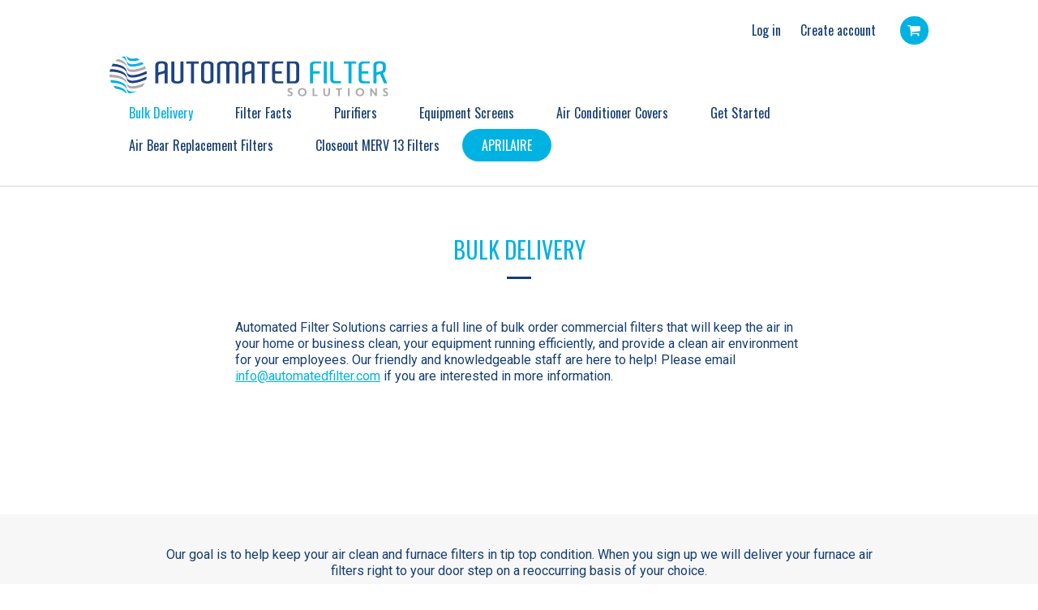

--- FILE ---
content_type: text/html; charset=utf-8
request_url: https://automatedfilter.com/pages/commercial
body_size: 22973
content:
<!doctype html>
<!--[if IE 9]> <html class="ie9 no-js supports-no-cookies" lang="en" data-wf-page="5919cb9aa7ca4176027b4bef" data-wf-site="5919cb9aa7ca4176027b4bea"> <![endif]-->
<!--[if (gt IE 9)|!(IE)]><!-->
  <html class="no-js supports-no-cookies"
  lang="en"
  data-wf-page="5919cb9aa7ca4176027b4bef"
  data-wf-site="5919cb9aa7ca4176027b4bea"> <!--<![endif]-->
  <head>

    


    <!-- Global site tag (gtag.js) - Google Ads: 665013742 --><script async src="https://www.googletagmanager.com/gtag/js?id=AW-665013742"> </script>
    <script>
      window.dataLayer = window.dataLayer || [];
      function gtag() {
        dataLayer.push(arguments);
      }
      gtag('js', new Date());
      gtag('config', 'AW-665013742');
    </script>

    <!-- Event snippet for Add to cart conversion page In your html page, add the snippet and call gtag_report_conversion when someone clicks on the chosen link or button. --> 
    <script> function gtag_report_conversion(url) { var callback = function () { if (typeof(url) != 'undefined') { window.location = url; } }; gtag('event', 'conversion', { 'send_to': 'AW-665013742/l7qWCPv_j-MBEO6bjb0C', 'event_callback': callback }); return false; } </script>


    <!-- orankl js -->
    <script type="text/javascript">
    (function e(){var e=document.createElement("script");e.type="text/javascript",e.async=true,e.src="https://www.orankl.com/javascript?store_key=b24bbe6e-2935-4943-b70d-7e17632335d5";var t=document.getElementsByTagName("script")[0];t.parentNode.insertBefore(e,t)})();
    </script>
    <!-- end orankl js -->
      

    <meta name="google-site-verification" content="YcRzZ3ghRN6AiupCnhIx4GjLybNLDqSMy6WEg4MSDIo" />
    <meta charset="utf-8">
    <meta http-equiv="X-UA-Compatible" content="IE=edge">
    <meta name="viewport" content="width=device-width,initial-scale=1">
    <meta name="theme-color" content="#000">
    <link rel="canonical" href="https://automatedfilter.com/pages/commercial">

    

    
    <title>
      HVAC Filters for Business &amp; Industry
      
      
      
        &ndash; Automated Filter Solutions
      
    </title>

    
      <meta name="description" content="A variety of sizes &amp; MERV ratings, including GREEN rated filters available. Custom sizing, bulk discounts, &amp; easy scheduled delivery offered. Automated Filter Solutions carries commercial air filters that will keep the air clean, equipment running efficiently, and provide a healthy environment for employees.">
    

    
<meta property="og:site_name" content="Automated Filter Solutions">
<meta property="og:url" content="https://automatedfilter.com/pages/commercial">
<meta property="og:title" content="HVAC Filters for Business &amp; Industry">
<meta property="og:type" content="website">
<meta property="og:description" content="A variety of sizes &amp; MERV ratings, including GREEN rated filters available. Custom sizing, bulk discounts, &amp; easy scheduled delivery offered. Automated Filter Solutions carries commercial air filters that will keep the air clean, equipment running efficiently, and provide a healthy environment for employees.">


<meta name="twitter:site" content="@">
<meta name="twitter:card" content="summary_large_image">
<meta name="twitter:title" content="HVAC Filters for Business &amp; Industry">
<meta name="twitter:description" content="A variety of sizes &amp; MERV ratings, including GREEN rated filters available. Custom sizing, bulk discounts, &amp; easy scheduled delivery offered. Automated Filter Solutions carries commercial air filters that will keep the air clean, equipment running efficiently, and provide a healthy environment for employees.">

    
<script>
  var line =    	'- - - - - - - - - - - - - ',
    ul =        	'-----------------',
    trpl =          '\n\n\n',
    dbl =           '\n\n',
    sgl =           '\n',
    headerTitle =   'Theme Information',
    loggedIn = 		'Customer:      Logged Out',
    themeName =     'Theme Name:    automated-filter/Bold-2.0',
    pageTitle =     'Page Title:    HVAC Filters for Business &amp; Industry',
    themeID =       'Theme ID:      128882835517',
    templateName =  'Template:      page';
  console.log(
    line + 
    trpl + 
    headerTitle + sgl + ul + dbl + 
    themeName + dbl + 
    pageTitle + dbl +
    templateName + dbl + 
    themeID + dbl + 
    loggedIn + 
    trpl + 
    line + 
    dbl
  );
</script>

    
    <link href="https://fonts.googleapis.com/css?family=Oswald:200,300,400,500,600,700|Roboto" rel="stylesheet">

    <link href="//automatedfilter.com/cdn/shop/t/29/assets/theme.scss.css?v=174885754545507191521718131740" rel="stylesheet" type="text/css" media="all" />
    <link href="//automatedfilter.com/cdn/shop/t/29/assets/webflow.css?v=18701083141250615401718131479" rel="stylesheet" type="text/css" media="all" />
    <link href="//automatedfilter.com/cdn/shop/t/29/assets/automated-filter.scss.css?v=153274574193414928041718131740" rel="stylesheet" type="text/css" media="all" />
    <link href="//automatedfilter.com/cdn/shop/t/29/assets/custom.scss.css?v=79092248238931695281718131740" rel="stylesheet" type="text/css" media="all" />

    <script>
      document.documentElement.className = document.documentElement.className.replace('no-js', 'js');

      window.theme = {
        strings: {
          addToCart: "Add to Cart",
          soldOut: "Unavailable",
          unavailable: "Unavailable"
        },
        moneyFormat: "${{amount}}"
      };
    </script>

    

    <!--[if (gt IE 9)|!(IE)]><!--><script src="//automatedfilter.com/cdn/shop/t/29/assets/vendor.js?v=105036834476855484161718131480"></script><!--<![endif]-->
    <!--[if lt IE 9]><script src="//automatedfilter.com/cdn/shop/t/29/assets/vendor.js?v=105036834476855484161718131480"></script><![endif]-->

    <!--[if (gt IE 9)|!(IE)]><!--><script src="//automatedfilter.com/cdn/shop/t/29/assets/theme.js?v=109866760764740391051718131735" defer="defer"></script><!--<![endif]-->
    <!--[if lt IE 9]><script src="//automatedfilter.com/cdn/shop/t/29/assets/theme.js?v=109866760764740391051718131735"></script><![endif]-->

      <!--[if (gt IE 9)|!(IE)]><!--><script src="//automatedfilter.com/cdn/shop/t/29/assets/webflow.js?v=50031952614734810521718131480" defer="defer"></script><!--<![endif]-->
    <!--[if lt IE 9]><script src="//automatedfilter.com/cdn/shop/t/29/assets/webflow.js?v=50031952614734810521718131480"></script><![endif]-->

      <!--[if (gt IE 9)|!(IE)]><!--><script src="//automatedfilter.com/cdn/shop/t/29/assets/modernizer.js?v=61241226247753065881718131479" defer="defer"></script><!--<![endif]-->
    <!--[if lt IE 9]><script src="//automatedfilter.com/cdn/shop/t/29/assets/modernizer.js?v=61241226247753065881718131479"></script><![endif]-->

        <!--[if (gt IE 9)|!(IE)]><!--><script src="//automatedfilter.com/cdn/shop/t/29/assets/momment.js?v=120881088693071510591718131479" defer="defer"></script><!--<![endif]-->
    <!--[if lt IE 9]><script src="//automatedfilter.com/cdn/shop/t/29/assets/momment.js?v=120881088693071510591718131479"></script><![endif]-->

          <!--[if (gt IE 9)|!(IE)]><!--><script src="//automatedfilter.com/cdn/shop/t/29/assets/custom.js?v=101541503359164480121718131480" defer="defer"></script><!--<![endif]-->
    <!--[if lt IE 9]><script src="//automatedfilter.com/cdn/shop/t/29/assets/custom.js?v=101541503359164480121718131480"></script><![endif]-->

    <script>window.performance && window.performance.mark && window.performance.mark('shopify.content_for_header.start');</script><meta name="google-site-verification" content="YcRzZ3ghRN6AiupCnhIx4GjLybNLDqSMy6WEg4MSDIo">
<meta name="facebook-domain-verification" content="pp5y54lua4kbscszuqir44ih8p7p6o">
<meta id="shopify-digital-wallet" name="shopify-digital-wallet" content="/19911755/digital_wallets/dialog">
<meta name="shopify-checkout-api-token" content="6c031f31cf528e398e1209672818f323">
<meta id="in-context-paypal-metadata" data-shop-id="19911755" data-venmo-supported="false" data-environment="production" data-locale="en_US" data-paypal-v4="true" data-currency="USD">
<script async="async" src="/checkouts/internal/preloads.js?locale=en-US"></script>
<link rel="preconnect" href="https://shop.app" crossorigin="anonymous">
<script async="async" src="https://shop.app/checkouts/internal/preloads.js?locale=en-US&shop_id=19911755" crossorigin="anonymous"></script>
<script id="apple-pay-shop-capabilities" type="application/json">{"shopId":19911755,"countryCode":"US","currencyCode":"USD","merchantCapabilities":["supports3DS"],"merchantId":"gid:\/\/shopify\/Shop\/19911755","merchantName":"Automated Filter Solutions","requiredBillingContactFields":["postalAddress","email","phone"],"requiredShippingContactFields":["postalAddress","email","phone"],"shippingType":"shipping","supportedNetworks":["visa","masterCard","amex","discover","elo","jcb"],"total":{"type":"pending","label":"Automated Filter Solutions","amount":"1.00"},"shopifyPaymentsEnabled":true,"supportsSubscriptions":true}</script>
<script id="shopify-features" type="application/json">{"accessToken":"6c031f31cf528e398e1209672818f323","betas":["rich-media-storefront-analytics"],"domain":"automatedfilter.com","predictiveSearch":true,"shopId":19911755,"locale":"en"}</script>
<script>var Shopify = Shopify || {};
Shopify.shop = "automated-filter.myshopify.com";
Shopify.locale = "en";
Shopify.currency = {"active":"USD","rate":"1.0"};
Shopify.country = "US";
Shopify.theme = {"name":"automated-filter\/Bold-2.0","id":128882835517,"schema_name":"Slate","schema_version":"1.0.0","theme_store_id":null,"role":"main"};
Shopify.theme.handle = "null";
Shopify.theme.style = {"id":null,"handle":null};
Shopify.cdnHost = "automatedfilter.com/cdn";
Shopify.routes = Shopify.routes || {};
Shopify.routes.root = "/";</script>
<script type="module">!function(o){(o.Shopify=o.Shopify||{}).modules=!0}(window);</script>
<script>!function(o){function n(){var o=[];function n(){o.push(Array.prototype.slice.apply(arguments))}return n.q=o,n}var t=o.Shopify=o.Shopify||{};t.loadFeatures=n(),t.autoloadFeatures=n()}(window);</script>
<script>
  window.ShopifyPay = window.ShopifyPay || {};
  window.ShopifyPay.apiHost = "shop.app\/pay";
  window.ShopifyPay.redirectState = null;
</script>
<script id="shop-js-analytics" type="application/json">{"pageType":"page"}</script>
<script defer="defer" async type="module" src="//automatedfilter.com/cdn/shopifycloud/shop-js/modules/v2/client.init-shop-cart-sync_BT-GjEfc.en.esm.js"></script>
<script defer="defer" async type="module" src="//automatedfilter.com/cdn/shopifycloud/shop-js/modules/v2/chunk.common_D58fp_Oc.esm.js"></script>
<script defer="defer" async type="module" src="//automatedfilter.com/cdn/shopifycloud/shop-js/modules/v2/chunk.modal_xMitdFEc.esm.js"></script>
<script type="module">
  await import("//automatedfilter.com/cdn/shopifycloud/shop-js/modules/v2/client.init-shop-cart-sync_BT-GjEfc.en.esm.js");
await import("//automatedfilter.com/cdn/shopifycloud/shop-js/modules/v2/chunk.common_D58fp_Oc.esm.js");
await import("//automatedfilter.com/cdn/shopifycloud/shop-js/modules/v2/chunk.modal_xMitdFEc.esm.js");

  window.Shopify.SignInWithShop?.initShopCartSync?.({"fedCMEnabled":true,"windoidEnabled":true});

</script>
<script>
  window.Shopify = window.Shopify || {};
  if (!window.Shopify.featureAssets) window.Shopify.featureAssets = {};
  window.Shopify.featureAssets['shop-js'] = {"shop-cart-sync":["modules/v2/client.shop-cart-sync_DZOKe7Ll.en.esm.js","modules/v2/chunk.common_D58fp_Oc.esm.js","modules/v2/chunk.modal_xMitdFEc.esm.js"],"init-fed-cm":["modules/v2/client.init-fed-cm_B6oLuCjv.en.esm.js","modules/v2/chunk.common_D58fp_Oc.esm.js","modules/v2/chunk.modal_xMitdFEc.esm.js"],"shop-cash-offers":["modules/v2/client.shop-cash-offers_D2sdYoxE.en.esm.js","modules/v2/chunk.common_D58fp_Oc.esm.js","modules/v2/chunk.modal_xMitdFEc.esm.js"],"shop-login-button":["modules/v2/client.shop-login-button_QeVjl5Y3.en.esm.js","modules/v2/chunk.common_D58fp_Oc.esm.js","modules/v2/chunk.modal_xMitdFEc.esm.js"],"pay-button":["modules/v2/client.pay-button_DXTOsIq6.en.esm.js","modules/v2/chunk.common_D58fp_Oc.esm.js","modules/v2/chunk.modal_xMitdFEc.esm.js"],"shop-button":["modules/v2/client.shop-button_DQZHx9pm.en.esm.js","modules/v2/chunk.common_D58fp_Oc.esm.js","modules/v2/chunk.modal_xMitdFEc.esm.js"],"avatar":["modules/v2/client.avatar_BTnouDA3.en.esm.js"],"init-windoid":["modules/v2/client.init-windoid_CR1B-cfM.en.esm.js","modules/v2/chunk.common_D58fp_Oc.esm.js","modules/v2/chunk.modal_xMitdFEc.esm.js"],"init-shop-for-new-customer-accounts":["modules/v2/client.init-shop-for-new-customer-accounts_C_vY_xzh.en.esm.js","modules/v2/client.shop-login-button_QeVjl5Y3.en.esm.js","modules/v2/chunk.common_D58fp_Oc.esm.js","modules/v2/chunk.modal_xMitdFEc.esm.js"],"init-shop-email-lookup-coordinator":["modules/v2/client.init-shop-email-lookup-coordinator_BI7n9ZSv.en.esm.js","modules/v2/chunk.common_D58fp_Oc.esm.js","modules/v2/chunk.modal_xMitdFEc.esm.js"],"init-shop-cart-sync":["modules/v2/client.init-shop-cart-sync_BT-GjEfc.en.esm.js","modules/v2/chunk.common_D58fp_Oc.esm.js","modules/v2/chunk.modal_xMitdFEc.esm.js"],"shop-toast-manager":["modules/v2/client.shop-toast-manager_DiYdP3xc.en.esm.js","modules/v2/chunk.common_D58fp_Oc.esm.js","modules/v2/chunk.modal_xMitdFEc.esm.js"],"init-customer-accounts":["modules/v2/client.init-customer-accounts_D9ZNqS-Q.en.esm.js","modules/v2/client.shop-login-button_QeVjl5Y3.en.esm.js","modules/v2/chunk.common_D58fp_Oc.esm.js","modules/v2/chunk.modal_xMitdFEc.esm.js"],"init-customer-accounts-sign-up":["modules/v2/client.init-customer-accounts-sign-up_iGw4briv.en.esm.js","modules/v2/client.shop-login-button_QeVjl5Y3.en.esm.js","modules/v2/chunk.common_D58fp_Oc.esm.js","modules/v2/chunk.modal_xMitdFEc.esm.js"],"shop-follow-button":["modules/v2/client.shop-follow-button_CqMgW2wH.en.esm.js","modules/v2/chunk.common_D58fp_Oc.esm.js","modules/v2/chunk.modal_xMitdFEc.esm.js"],"checkout-modal":["modules/v2/client.checkout-modal_xHeaAweL.en.esm.js","modules/v2/chunk.common_D58fp_Oc.esm.js","modules/v2/chunk.modal_xMitdFEc.esm.js"],"shop-login":["modules/v2/client.shop-login_D91U-Q7h.en.esm.js","modules/v2/chunk.common_D58fp_Oc.esm.js","modules/v2/chunk.modal_xMitdFEc.esm.js"],"lead-capture":["modules/v2/client.lead-capture_BJmE1dJe.en.esm.js","modules/v2/chunk.common_D58fp_Oc.esm.js","modules/v2/chunk.modal_xMitdFEc.esm.js"],"payment-terms":["modules/v2/client.payment-terms_Ci9AEqFq.en.esm.js","modules/v2/chunk.common_D58fp_Oc.esm.js","modules/v2/chunk.modal_xMitdFEc.esm.js"]};
</script>
<script>(function() {
  var isLoaded = false;
  function asyncLoad() {
    if (isLoaded) return;
    isLoaded = true;
    var urls = ["https:\/\/cdn-stamped-io.azureedge.net\/files\/widget.min.js?shop=automated-filter.myshopify.com","https:\/\/cdn1.stamped.io\/files\/widget.min.js?shop=automated-filter.myshopify.com"];
    for (var i = 0; i < urls.length; i++) {
      var s = document.createElement('script');
      s.type = 'text/javascript';
      s.async = true;
      s.src = urls[i];
      var x = document.getElementsByTagName('script')[0];
      x.parentNode.insertBefore(s, x);
    }
  };
  if(window.attachEvent) {
    window.attachEvent('onload', asyncLoad);
  } else {
    window.addEventListener('load', asyncLoad, false);
  }
})();</script>
<script id="__st">var __st={"a":19911755,"offset":-25200,"reqid":"f66d67a9-2857-4397-9e30-1641af460a21-1769430582","pageurl":"automatedfilter.com\/pages\/commercial","s":"pages-255113491","u":"6c0b3e8ad1cb","p":"page","rtyp":"page","rid":255113491};</script>
<script>window.ShopifyPaypalV4VisibilityTracking = true;</script>
<script id="captcha-bootstrap">!function(){'use strict';const t='contact',e='account',n='new_comment',o=[[t,t],['blogs',n],['comments',n],[t,'customer']],c=[[e,'customer_login'],[e,'guest_login'],[e,'recover_customer_password'],[e,'create_customer']],r=t=>t.map((([t,e])=>`form[action*='/${t}']:not([data-nocaptcha='true']) input[name='form_type'][value='${e}']`)).join(','),a=t=>()=>t?[...document.querySelectorAll(t)].map((t=>t.form)):[];function s(){const t=[...o],e=r(t);return a(e)}const i='password',u='form_key',d=['recaptcha-v3-token','g-recaptcha-response','h-captcha-response',i],f=()=>{try{return window.sessionStorage}catch{return}},m='__shopify_v',_=t=>t.elements[u];function p(t,e,n=!1){try{const o=window.sessionStorage,c=JSON.parse(o.getItem(e)),{data:r}=function(t){const{data:e,action:n}=t;return t[m]||n?{data:e,action:n}:{data:t,action:n}}(c);for(const[e,n]of Object.entries(r))t.elements[e]&&(t.elements[e].value=n);n&&o.removeItem(e)}catch(o){console.error('form repopulation failed',{error:o})}}const l='form_type',E='cptcha';function T(t){t.dataset[E]=!0}const w=window,h=w.document,L='Shopify',v='ce_forms',y='captcha';let A=!1;((t,e)=>{const n=(g='f06e6c50-85a8-45c8-87d0-21a2b65856fe',I='https://cdn.shopify.com/shopifycloud/storefront-forms-hcaptcha/ce_storefront_forms_captcha_hcaptcha.v1.5.2.iife.js',D={infoText:'Protected by hCaptcha',privacyText:'Privacy',termsText:'Terms'},(t,e,n)=>{const o=w[L][v],c=o.bindForm;if(c)return c(t,g,e,D).then(n);var r;o.q.push([[t,g,e,D],n]),r=I,A||(h.body.append(Object.assign(h.createElement('script'),{id:'captcha-provider',async:!0,src:r})),A=!0)});var g,I,D;w[L]=w[L]||{},w[L][v]=w[L][v]||{},w[L][v].q=[],w[L][y]=w[L][y]||{},w[L][y].protect=function(t,e){n(t,void 0,e),T(t)},Object.freeze(w[L][y]),function(t,e,n,w,h,L){const[v,y,A,g]=function(t,e,n){const i=e?o:[],u=t?c:[],d=[...i,...u],f=r(d),m=r(i),_=r(d.filter((([t,e])=>n.includes(e))));return[a(f),a(m),a(_),s()]}(w,h,L),I=t=>{const e=t.target;return e instanceof HTMLFormElement?e:e&&e.form},D=t=>v().includes(t);t.addEventListener('submit',(t=>{const e=I(t);if(!e)return;const n=D(e)&&!e.dataset.hcaptchaBound&&!e.dataset.recaptchaBound,o=_(e),c=g().includes(e)&&(!o||!o.value);(n||c)&&t.preventDefault(),c&&!n&&(function(t){try{if(!f())return;!function(t){const e=f();if(!e)return;const n=_(t);if(!n)return;const o=n.value;o&&e.removeItem(o)}(t);const e=Array.from(Array(32),(()=>Math.random().toString(36)[2])).join('');!function(t,e){_(t)||t.append(Object.assign(document.createElement('input'),{type:'hidden',name:u})),t.elements[u].value=e}(t,e),function(t,e){const n=f();if(!n)return;const o=[...t.querySelectorAll(`input[type='${i}']`)].map((({name:t})=>t)),c=[...d,...o],r={};for(const[a,s]of new FormData(t).entries())c.includes(a)||(r[a]=s);n.setItem(e,JSON.stringify({[m]:1,action:t.action,data:r}))}(t,e)}catch(e){console.error('failed to persist form',e)}}(e),e.submit())}));const S=(t,e)=>{t&&!t.dataset[E]&&(n(t,e.some((e=>e===t))),T(t))};for(const o of['focusin','change'])t.addEventListener(o,(t=>{const e=I(t);D(e)&&S(e,y())}));const B=e.get('form_key'),M=e.get(l),P=B&&M;t.addEventListener('DOMContentLoaded',(()=>{const t=y();if(P)for(const e of t)e.elements[l].value===M&&p(e,B);[...new Set([...A(),...v().filter((t=>'true'===t.dataset.shopifyCaptcha))])].forEach((e=>S(e,t)))}))}(h,new URLSearchParams(w.location.search),n,t,e,['guest_login'])})(!0,!0)}();</script>
<script integrity="sha256-4kQ18oKyAcykRKYeNunJcIwy7WH5gtpwJnB7kiuLZ1E=" data-source-attribution="shopify.loadfeatures" defer="defer" src="//automatedfilter.com/cdn/shopifycloud/storefront/assets/storefront/load_feature-a0a9edcb.js" crossorigin="anonymous"></script>
<script crossorigin="anonymous" defer="defer" src="//automatedfilter.com/cdn/shopifycloud/storefront/assets/shopify_pay/storefront-65b4c6d7.js?v=20250812"></script>
<script data-source-attribution="shopify.dynamic_checkout.dynamic.init">var Shopify=Shopify||{};Shopify.PaymentButton=Shopify.PaymentButton||{isStorefrontPortableWallets:!0,init:function(){window.Shopify.PaymentButton.init=function(){};var t=document.createElement("script");t.src="https://automatedfilter.com/cdn/shopifycloud/portable-wallets/latest/portable-wallets.en.js",t.type="module",document.head.appendChild(t)}};
</script>
<script data-source-attribution="shopify.dynamic_checkout.buyer_consent">
  function portableWalletsHideBuyerConsent(e){var t=document.getElementById("shopify-buyer-consent"),n=document.getElementById("shopify-subscription-policy-button");t&&n&&(t.classList.add("hidden"),t.setAttribute("aria-hidden","true"),n.removeEventListener("click",e))}function portableWalletsShowBuyerConsent(e){var t=document.getElementById("shopify-buyer-consent"),n=document.getElementById("shopify-subscription-policy-button");t&&n&&(t.classList.remove("hidden"),t.removeAttribute("aria-hidden"),n.addEventListener("click",e))}window.Shopify?.PaymentButton&&(window.Shopify.PaymentButton.hideBuyerConsent=portableWalletsHideBuyerConsent,window.Shopify.PaymentButton.showBuyerConsent=portableWalletsShowBuyerConsent);
</script>
<script data-source-attribution="shopify.dynamic_checkout.cart.bootstrap">document.addEventListener("DOMContentLoaded",(function(){function t(){return document.querySelector("shopify-accelerated-checkout-cart, shopify-accelerated-checkout")}if(t())Shopify.PaymentButton.init();else{new MutationObserver((function(e,n){t()&&(Shopify.PaymentButton.init(),n.disconnect())})).observe(document.body,{childList:!0,subtree:!0})}}));
</script>
<link id="shopify-accelerated-checkout-styles" rel="stylesheet" media="screen" href="https://automatedfilter.com/cdn/shopifycloud/portable-wallets/latest/accelerated-checkout-backwards-compat.css" crossorigin="anonymous">
<style id="shopify-accelerated-checkout-cart">
        #shopify-buyer-consent {
  margin-top: 1em;
  display: inline-block;
  width: 100%;
}

#shopify-buyer-consent.hidden {
  display: none;
}

#shopify-subscription-policy-button {
  background: none;
  border: none;
  padding: 0;
  text-decoration: underline;
  font-size: inherit;
  cursor: pointer;
}

#shopify-subscription-policy-button::before {
  box-shadow: none;
}

      </style>

<script>window.performance && window.performance.mark && window.performance.mark('shopify.content_for_header.end');</script>

    <script src="//automatedfilter.com/cdn/shop/t/29/assets/bsub.js?v=158520562351594542841718828600" type="text/javascript"></script>
<link href="//automatedfilter.com/cdn/shop/t/29/assets/bsub.css?v=116840062609028070701718391956" rel="stylesheet" type="text/css" media="all" />

  <!-- BEGIN app block: shopify://apps/bold-subscriptions/blocks/bsub-embed/9ceb49f0-5fe5-4b5e-943d-f8af8985167d -->
<script id="bold-subscriptions-app-embed-script" type="text/javascript" defer>
    
        
            if (window.location.href.includes('pages/manage-subscriptions')) {
                const queryParams = new URLSearchParams(window.location.search);
                if(queryParams.has('deep_link') && queryParams.get('deep_link') === 'upsell' &&
                    queryParams.has('type') && queryParams.get('type') === 'upcoming-order-email'
                ) {
                    window.location.href=`/account/login?${queryParams.toString()}&from_msp=true`;
                }
            } else if (window.location.href.includes('/account/login')) {
                document.addEventListener('DOMContentLoaded', function() {
                    const queryParams = new URLSearchParams(window.location.search);
                    if(queryParams.has('from_msp')) {
                        queryParams.delete('from_msp');

                        let form = document.querySelector("#customer_login");

                        if(form) {
                            let input = document.createElement('input');
                            input.type = 'hidden';
                            input.name = 'return_to';
                            input.value = `https://automatedfilter.com/pages/manage-subscriptions?${queryParams.toString()}`;

                            form.appendChild(input);
                        }
                    }
                });
            }
        
    

    window.BOLD = window.BOLD || {};
    window.BOLD.subscriptions = window.BOLD.subscriptions || {};
    window.BOLD.subscriptions.config = window.BOLD.subscriptions.config || {};
    window.BOLD.subscriptions.config.isAppEmbedEnabled = true;
    window.BOLD.subscriptions.classes = window.BOLD.subscriptions.classes || {};
    window.BOLD.subscriptions.patches = window.BOLD.subscriptions.patches || {};
    window.BOLD.subscriptions.patches.maxCheckoutRetries = window.BOLD.subscriptions.patches.maxCheckoutRetries || 200;
    window.BOLD.subscriptions.patches.currentCheckoutRetries = window.BOLD.subscriptions.patches.currentCheckoutRetries || 0;
    window.BOLD.subscriptions.patches.maxCashierPatchAttempts = window.BOLD.subscriptions.patches.maxCashierPatchAttempts || 200;
    window.BOLD.subscriptions.patches.currentCashierPatchAttempts = window.BOLD.subscriptions.patches.currentCashierPatchAttempts || 0;
    window.BOLD.subscriptions.config.platform = 'shopify';
    window.BOLD.subscriptions.config.shopDomain = 'automated-filter.myshopify.com';
    window.BOLD.subscriptions.config.customDomain = 'automatedfilter.com';
    window.BOLD.subscriptions.config.shopIdentifier = '19911755';
    window.BOLD.subscriptions.config.cashierUrl = 'https://cashier.boldcommerce.com';
    window.BOLD.subscriptions.config.boldAPIBase = 'https://app-api.boldapps.net/';
    window.BOLD.subscriptions.config.cashierApplicationUUID = '2e6a2bbc-b12b-4255-abdf-a02af85c0d4e';
    window.BOLD.subscriptions.config.appUrl = 'https://sub.boldapps.net';
    window.BOLD.subscriptions.config.currencyCode = 'USD';
    window.BOLD.subscriptions.config.checkoutType = 'shopify';
    window.BOLD.subscriptions.config.currencyFormat = "$\u0026#123;\u0026#123;amount}}";
    window.BOLD.subscriptions.config.shopCurrencies = [{"id":7135,"currency":"USD","currency_format":"$\u0026#123;\u0026#123;amount}}","created_at":"2024-07-31 18:04:55","updated_at":"2024-07-31 18:04:55"}];
    window.BOLD.subscriptions.config.shopSettings = {"allow_msp_cancellation":true,"allow_msp_prepaid_renewal":true,"customer_can_pause_subscription":true,"customer_can_change_next_order_date":true,"customer_can_change_order_frequency":true,"customer_can_create_an_additional_order":false,"customer_can_use_passwordless_login":false,"customer_passwordless_login_redirect":false,"customer_can_add_products_to_existing_subscriptions":true,"show_currency_code":true,"stored_payment_method_policy":"required","customer_portal_path":"pages\/manage-subscriptions"};
    window.BOLD.subscriptions.config.customerLoginPath = null;
    window.BOLD.subscriptions.config.isPrepaidEnabled = window.BOLD.subscriptions.config.isPrepaidEnabled || true;
    window.BOLD.subscriptions.config.loadSubscriptionGroupFrom = 'default';
    window.BOLD.subscriptions.config.loadSubscriptionGroupFromTypes = "default";
    window.BOLD.subscriptions.config.cashierPluginOnlyMode = window.BOLD.subscriptions.config.cashierPluginOnlyMode || false;
    if (window.BOLD.subscriptions.config.waitForCheckoutLoader === undefined) {
        window.BOLD.subscriptions.config.waitForCheckoutLoader = true;
    }

    window.BOLD.subscriptions.config.addToCartFormSelectors = window.BOLD.subscriptions.config.addToCartFormSelectors || [];
    window.BOLD.subscriptions.config.addToCartButtonSelectors = window.BOLD.subscriptions.config.addToCartButtonSelectors || [];
    window.BOLD.subscriptions.config.widgetInsertBeforeSelectors = window.BOLD.subscriptions.config.widgetInsertBeforeSelectors || [];
    window.BOLD.subscriptions.config.quickAddToCartButtonSelectors = window.BOLD.subscriptions.config.quickAddToCartButtonSelectors || [];
    window.BOLD.subscriptions.config.cartElementSelectors = window.BOLD.subscriptions.config.cartElementSelectors || [];
    window.BOLD.subscriptions.config.cartTotalElementSelectors = window.BOLD.subscriptions.config.cartTotalElementSelectors || [];
    window.BOLD.subscriptions.config.lineItemSelectors = window.BOLD.subscriptions.config.lineItemSelectors || [];
    window.BOLD.subscriptions.config.lineItemNameSelectors = window.BOLD.subscriptions.config.lineItemNameSelectors || [];
    window.BOLD.subscriptions.config.checkoutButtonSelectors = window.BOLD.subscriptions.config.checkoutButtonSelectors || [];

    window.BOLD.subscriptions.config.featureFlags = window.BOLD.subscriptions.config.featureFlagOverrides || ["BE-2298-Support-Variant-Selections-In-Sub-Groups","BE-5047-apply-discount-to-product-adds","BE-4182-report-business-metric","BE-5833-chunk-upcoming-order-email","BE-6210-schedule-foodfund-product-report","BE-6235-reports-custom-rate-limit","BE-6241-stream-report-data","BE-6302-job-perf-metrics"];
    window.BOLD.subscriptions.config.subscriptionProcessingFrequency = '60';
    window.BOLD.subscriptions.config.requireMSPInitialLoadingMessage = true;
    window.BOLD.subscriptions.data = window.BOLD.subscriptions.data || {};

    // Interval text markup template
    window.BOLD.subscriptions.config.lineItemPropertyListSelectors = window.BOLD.subscriptions.config.lineItemPropertyListSelectors || [];
    window.BOLD.subscriptions.config.lineItemPropertyListSelectors.push('dl.definitionList');
    window.BOLD.subscriptions.config.lineItemPropertyListTemplate = window.BOLD.subscriptions.config.lineItemPropertyListTemplate || '<dl class="definitionList"></dl>';
    window.BOLD.subscriptions.config.lineItemPropertyTemplate = window.BOLD.subscriptions.config.lineItemPropertyTemplate || '<dt class="definitionList-key">{{key}}:</dt><dd class="definitionList-value">{{value}}</dd>';

    // Discount text markup template
    window.BOLD.subscriptions.config.discountItemTemplate = window.BOLD.subscriptions.config.discountItemTemplate || '<div class="bold-subscriptions-discount"><div class="bold-subscriptions-discount__details">{{details}}</div><div class="bold-subscriptions-discount__total">{{total}}</div></div>';


    // Constants in XMLHttpRequest are not reliable, so we will create our own
    // reference: https://developer.mozilla.org/en-US/docs/Web/API/XMLHttpRequest/readyState
    window.BOLD.subscriptions.config.XMLHttpRequest = {
        UNSENT:0,            // Client has been created. open() not called yet.
        OPENED: 1,           // open() has been called.
        HEADERS_RECEIVED: 2, // send() has been called, and headers and status are available.
        LOADING: 3,          // Downloading; responseText holds partial data.
        DONE: 4              // The operation is complete.
    };

    window.BOLD.subscriptions.config.assetBaseUrl = 'https://sub.boldapps.net';
    if (window.localStorage && window.localStorage.getItem('boldSubscriptionsAssetBaseUrl')) {
        window.BOLD.subscriptions.config.assetBaseUrl = window.localStorage.getItem('boldSubscriptionsAssetBaseUrl')
    }

    window.BOLD.subscriptions.data.subscriptionGroups = [];
    if (localStorage && localStorage.getItem('boldSubscriptionsSubscriptionGroups')) {
        window.BOLD.subscriptions.data.subscriptionGroups = JSON.parse(localStorage.getItem('boldSubscriptionsSubscriptionGroups'));
    } else {
        window.BOLD.subscriptions.data.subscriptionGroups = [{"id":40315,"billing_rules":[{"id":97888,"subscription_group_id":40315,"interval_name":"Subscription: Every 1 Month","billing_rule":"FREQ=MONTHLY","custom_billing_rule":""},{"id":98262,"subscription_group_id":40315,"interval_name":"Subscription: Every 2 Months","billing_rule":"FREQ=MONTHLY;INTERVAL=2","custom_billing_rule":""},{"id":98263,"subscription_group_id":40315,"interval_name":"Subscription: Every 3 Months","billing_rule":"FREQ=MONTHLY;INTERVAL=3","custom_billing_rule":""},{"id":98264,"subscription_group_id":40315,"interval_name":"Subscription: Every 4 Months","billing_rule":"FREQ=MONTHLY;INTERVAL=4","custom_billing_rule":""},{"id":98265,"subscription_group_id":40315,"interval_name":"Subscription: Every 5 Months","billing_rule":"FREQ=MONTHLY;INTERVAL=5","custom_billing_rule":""},{"id":98266,"subscription_group_id":40315,"interval_name":"Subscription: Every 6 Months","billing_rule":"FREQ=MONTHLY;INTERVAL=6","custom_billing_rule":""},{"id":98267,"subscription_group_id":40315,"interval_name":"Subscription: Every 7 Months","billing_rule":"FREQ=MONTHLY;INTERVAL=7","custom_billing_rule":""},{"id":98268,"subscription_group_id":40315,"interval_name":"Subscription: Every 8 Months","billing_rule":"FREQ=MONTHLY;INTERVAL=8","custom_billing_rule":""},{"id":98269,"subscription_group_id":40315,"interval_name":"Subscription: Every 9 Months","billing_rule":"FREQ=MONTHLY;INTERVAL=9","custom_billing_rule":""},{"id":98270,"subscription_group_id":40315,"interval_name":"Subscription: Every 10 Months","billing_rule":"FREQ=MONTHLY;INTERVAL=10","custom_billing_rule":""},{"id":98271,"subscription_group_id":40315,"interval_name":"Subscription: Every 11 Months","billing_rule":"FREQ=MONTHLY;INTERVAL=11","custom_billing_rule":""},{"id":98272,"subscription_group_id":40315,"interval_name":"Subscription: Every 12 Months","billing_rule":"FREQ=MONTHLY;INTERVAL=12","custom_billing_rule":""}],"is_subscription_only":false,"allow_prepaid":false,"allow_dynamic_discount":false,"is_prepaid_only":false,"should_continue_prepaid":true,"continue_prepaid_type":"as_prepaid","prepaid_durations":[],"dynamic_discounts":[],"selection_options":[{"platform_entity_id":"12375004691"},{"platform_entity_id":"12375004883"},{"platform_entity_id":"12375004499"},{"platform_entity_id":"12375004371"},{"platform_entity_id":"12375005779"},{"platform_entity_id":"12375006035"},{"platform_entity_id":"12375005715"},{"platform_entity_id":"12375005587"},{"platform_entity_id":"12375005203"},{"platform_entity_id":"12375004755"},{"platform_entity_id":"12375006291"},{"platform_entity_id":"12375006355"},{"platform_entity_id":"12375006483"},{"platform_entity_id":"12375006867"},{"platform_entity_id":"12375006739"},{"platform_entity_id":"12375006931"},{"platform_entity_id":"12375007891"},{"platform_entity_id":"12375007699"},{"platform_entity_id":"12375008083"},{"platform_entity_id":"12375008339"},{"platform_entity_id":"12375008403"},{"platform_entity_id":"12375008979"},{"platform_entity_id":"12375008531"},{"platform_entity_id":"12375009363"},{"platform_entity_id":"12375009683"},{"platform_entity_id":"12375009747"},{"platform_entity_id":"12375010067"},{"platform_entity_id":"12375010259"},{"platform_entity_id":"12375010387"},{"platform_entity_id":"12375010515"},{"platform_entity_id":"12405434643"},{"platform_entity_id":"12405434707"},{"platform_entity_id":"12405434835"},{"platform_entity_id":"12405435027"},{"platform_entity_id":"12405436563"},{"platform_entity_id":"12405478739"},{"platform_entity_id":"12405480211"},{"platform_entity_id":"12405512083"},{"platform_entity_id":"12405480019"},{"platform_entity_id":"12405511763"},{"platform_entity_id":"12409938835"},{"platform_entity_id":"12409940435"},{"platform_entity_id":"12409943123"},{"platform_entity_id":"12409941011"},{"platform_entity_id":"12409943379"},{"platform_entity_id":"12409961299"},{"platform_entity_id":"12410036691"},{"platform_entity_id":"12410037267"},{"platform_entity_id":"12410037715"},{"platform_entity_id":"12410052627"},{"platform_entity_id":"12410053267"},{"platform_entity_id":"12411204051"},{"platform_entity_id":"4821740290109"},{"platform_entity_id":"4821740617789"},{"platform_entity_id":"4821740945469"},{"platform_entity_id":"4821741207613"},{"platform_entity_id":"6648113561661"},{"platform_entity_id":"6690085568573"},{"platform_entity_id":"6722531917885"},{"platform_entity_id":"6725938413629"},{"platform_entity_id":"6733367345213"},{"platform_entity_id":"6739518914621"},{"platform_entity_id":"6739519406141"},{"platform_entity_id":"6853931794493"},{"platform_entity_id":"6862530969661"},{"platform_entity_id":"6868929773629"},{"platform_entity_id":"7012459184189"},{"platform_entity_id":"7012459544637"},{"platform_entity_id":"7012459806781"},{"platform_entity_id":"7014178783293"},{"platform_entity_id":"7039496323133"},{"platform_entity_id":"7040008290365"},{"platform_entity_id":"7116687147069"},{"platform_entity_id":"7116687310909"},{"platform_entity_id":"7147122491453"},{"platform_entity_id":"7147123507261"},{"platform_entity_id":"7147124785213"},{"platform_entity_id":"7147126063165"},{"platform_entity_id":"7147126554685"},{"platform_entity_id":"7147126980669"},{"platform_entity_id":"7147127406653"},{"platform_entity_id":"12375005011"},{"platform_entity_id":"12375005075"},{"platform_entity_id":"7204543561789"},{"platform_entity_id":"7217685528637"},{"platform_entity_id":"7302257246269"},{"platform_entity_id":"7302257901629"},{"platform_entity_id":"7528257224765"},{"platform_entity_id":"7532429770813"},{"platform_entity_id":"7532470468669"},{"platform_entity_id":"7533844824125"},{"platform_entity_id":"7589113593917"}],"discount_type":"no_discount","percent_discount":0,"fixed_discount":0,"can_add_to_cart":true}];
    }

    window.BOLD.subscriptions.isFeatureFlagEnabled = function (featureFlag) {
        for (var i = 0; i < window.BOLD.subscriptions.config.featureFlags.length; i++) {
            if (window.BOLD.subscriptions.config.featureFlags[i] === featureFlag){
                return true;
            }
        }
        return false;
    }

    window.BOLD.subscriptions.logger = {
        tag: "bold_subscriptions",
        // the bold subscriptions log level
        // 0 - errors (default)
        // 1 - warnings + errors
        // 2 - info + warnings + errors
        // use window.localStorage.setItem('boldSubscriptionsLogLevel', x) to set the log level
        levels: {
            ERROR: 0,
            WARN: 1,
            INFO: 2,
        },
        level: parseInt((window.localStorage && window.localStorage.getItem('boldSubscriptionsLogLevel')) || "0", 10),
        _log: function(callArgs, level) {
            if (!window.console) {
                return null;
            }

            if (window.BOLD.subscriptions.logger.level < level) {
                return;
            }

            var params = Array.prototype.slice.call(callArgs);
            params.unshift(window.BOLD.subscriptions.logger.tag);

            switch (level) {
                case window.BOLD.subscriptions.logger.levels.INFO:
                    console.info.apply(null, params);
                    return;
                case window.BOLD.subscriptions.logger.levels.WARN:
                    console.warn.apply(null, params);
                    return;
                case window.BOLD.subscriptions.logger.levels.ERROR:
                    console.error.apply(null, params);
                    return;
                default:
                    console.log.apply(null, params);
                    return;
            }
        },
        info: function() {
            window.BOLD.subscriptions.logger._log(arguments, window.BOLD.subscriptions.logger.levels.INFO);
        },
        warn: function() {
            window.BOLD.subscriptions.logger._log(arguments, window.BOLD.subscriptions.logger.levels.WARN);
        },
        error: function() {
            window.BOLD.subscriptions.logger._log(arguments, window.BOLD.subscriptions.logger.levels.ERROR);
        }
    }

    window.BOLD.subscriptions.shouldLoadSubscriptionGroupFromAPI = function() {
        return window.BOLD.subscriptions.config.loadSubscriptionGroupFrom === window.BOLD.subscriptions.config.loadSubscriptionGroupFromTypes['BSUB_API'];
    }

    window.BOLD.subscriptions.getSubscriptionGroupFromProductId = function (productId) {
        var data = window.BOLD.subscriptions.data;
        var foundGroup = null;
        for (var i = 0; i < data.subscriptionGroups.length; i += 1) {
            var subscriptionGroup = data.subscriptionGroups[i];
            for (var j = 0; j < subscriptionGroup.selection_options.length; j += 1) {
                var selectionOption = subscriptionGroup.selection_options[j];
                if (selectionOption.platform_entity_id === productId.toString()) {
                    foundGroup = subscriptionGroup;
                    break;
                }
            }
            if (foundGroup) {
                break;
            }
        }
        return foundGroup;
    };

    window.BOLD.subscriptions.getSubscriptionGroupById = function(subGroupId) {
        var subscriptionGroups = window.BOLD.subscriptions.data.subscriptionGroups;

        for (var i = 0; i < subscriptionGroups.length; i += 1) {
            var subGroup = subscriptionGroups[i];
            if (subGroup.id === subGroupId) {
                return subGroup;
            }
        }

        return null;
    };

    window.BOLD.subscriptions.addSubscriptionGroup = function (subscriptionGroup) {
        if(!window.BOLD.subscriptions.getSubscriptionGroupById(subscriptionGroup.id))
        {
            window.BOLD.subscriptions.data.subscriptionGroups.push(subscriptionGroup);
        }
    }

    window.BOLD.subscriptions.getSubscriptionGroupPrepaidDurationById = function(subscriptionGroupId, prepaidDurationId) {
        var subscriptionGroup = window.BOLD.subscriptions.getSubscriptionGroupById(subscriptionGroupId);

        if (
            !subscriptionGroup
            || !subscriptionGroup.prepaid_durations
            || !subscriptionGroup.prepaid_durations.length
        ) {
            return null;
        }

        for (var i = 0; i < subscriptionGroup.prepaid_durations.length; i++) {
            var prepaidDuration = subscriptionGroup.prepaid_durations[i];
            if (prepaidDuration.id === prepaidDurationId) {
                return prepaidDuration;
            }
        }

        return null;
    }

    window.BOLD.subscriptions.getSubscriptionGroupBillingRuleById = function(subGroup, billingRuleId) {
        for (var i = 0; i < subGroup.billing_rules.length; i += 1) {
            var billingRule = subGroup.billing_rules[i];
            if (billingRule.id === billingRuleId) {
                return billingRule;
            }
        }

        return null;
    };

    window.BOLD.subscriptions.toggleDisabledAddToCartButtons = function(d) {
        var addToCartForms = document.querySelectorAll(window.BOLD.subscriptions.config.addToCartFormSelectors.join(','));
        var disable = !!d;
        for (var i = 0; i < addToCartForms.length; i++) {
            var addToCartForm = addToCartForms[i];
            var productId = window.BOLD.subscriptions.getProductIdFromAddToCartForm(addToCartForm);
            var subscriptionGroup = window.BOLD.subscriptions.getSubscriptionGroupFromProductId(productId);

            if(window.BOLD.subscriptions.isFeatureFlagEnabled('BS2-4659_improve_large_group_selection') ) {
                if (subscriptionGroup || window.BOLD.subscriptions.shouldLoadSubscriptionGroupFromAPI()) {
                    var addToCartButtons = addToCartForm.querySelectorAll(window.BOLD.subscriptions.config.addToCartButtonSelectors.join(','));
                    for (var j = 0; j < addToCartButtons.length; j++) {
                        var addToCartButton = addToCartButtons[j];
                        var toggleAction = disable ?  addToCartButton.setAttribute : addToCartButton.removeAttribute;

                        addToCartButton.disabled = disable;
                        toggleAction.call(addToCartButton, 'data-disabled-by-subscriptions', disable);
                    }
                }
            } else {
                if (subscriptionGroup) {
                    var addToCartButtons = addToCartForm.querySelectorAll(window.BOLD.subscriptions.config.addToCartButtonSelectors.join(','));
                    for (var j = 0; j < addToCartButtons.length; j++) {
                        var addToCartButton = addToCartButtons[j];
                        var toggleAction = disable ?  addToCartButton.setAttribute : addToCartButton.removeAttribute;

                        addToCartButton.disabled = disable;
                        toggleAction.call(addToCartButton, 'data-disabled-by-subscriptions', disable);
                    }
                }
            }

        }
    };

    window.BOLD.subscriptions.disableAddToCartButtons = function () {
        // only disable the add to cart buttons if the app isn't loaded yet
        if (!window.BOLD.subscriptions.app) {
            window.BOLD.subscriptions.toggleDisabledAddToCartButtons(true);
        } else {
            window.BOLD.subscriptions.enableAddToCartButtons();
        }
    };

    window.BOLD.subscriptions.enableAddToCartButtons = function () {
        document.removeEventListener('click', window.BOLD.subscriptions.preventSubscriptionAddToCart);
        window.BOLD.subscriptions.toggleDisabledAddToCartButtons(false);
    };

    window.BOLD.subscriptions.toggleDisabledCheckoutButtons = function(d) {
        var checkoutButtons = document.querySelectorAll(window.BOLD.subscriptions.config.checkoutButtonSelectors.join(','));
        var disable = !!d;
        for (var i = 0; i < checkoutButtons.length; i++) {
            var checkoutButton = checkoutButtons[i];
            var toggleAction = disable ? checkoutButton.setAttribute : checkoutButton.removeAttribute;

            checkoutButton.disabled = disable;
            toggleAction.call(checkoutButton, 'data-disabled-by-subscriptions', disable);
        }
    }

    window.BOLD.subscriptions.disableCheckoutButtons = function() {
        // only disable the checkout buttons if the app isn't loaded yet
        if (!window.BOLD.subscriptions.app) {
            window.BOLD.subscriptions.toggleDisabledCheckoutButtons(true);
        } else {
            window.BOLD.subscriptions.enableCheckoutButtons();
        }
    }

    window.BOLD.subscriptions.enableCheckoutButtons = function() {
        document.removeEventListener('click', window.BOLD.subscriptions.preventCheckout);
        window.BOLD.subscriptions.toggleDisabledCheckoutButtons(false);
    }

    window.BOLD.subscriptions.hasSuccessfulAddToCarts = function() {
        if (typeof(Storage) !== "undefined") {
            var successfulAddToCarts = JSON.parse(
                window.localStorage.getItem('boldSubscriptionsSuccessfulAddToCarts') || '[]'
            );
            if (successfulAddToCarts.length > 0) {
                return true;
            }
        }

        return false;
    }

    window.BOLD.subscriptions.hasPendingAddToCarts = function() {
        if (typeof(Storage) !== "undefined") {
            var pendingAddToCarts = JSON.parse(
                window.localStorage.getItem('boldSubscriptionsPendingAddToCarts') || '[]'
            );
            if (pendingAddToCarts.length > 0) {
                return true;
            }
        }

        return false;
    }

    window.BOLD.subscriptions.addJSAsset = function(src, deferred) {
        var scriptTag = document.getElementById('bold-subscriptions-app-embed-script');
        var jsElement = document.createElement('script');
        jsElement.type = 'text/javascript';
        jsElement.src = src;
        if (deferred) {
           jsElement.defer = true;
        }
        scriptTag.parentNode.insertBefore(jsElement, scriptTag);
    };

    window.BOLD.subscriptions.addCSSAsset = function(href) {
        var scriptTag = document.getElementById('bold-subscriptions-app-embed-script');
        var cssElement = document.createElement('link');
        cssElement.href = href;
        cssElement.rel = 'stylesheet';
        scriptTag.parentNode.insertBefore(cssElement, scriptTag);
    };

    window.BOLD.subscriptions.loadStorefrontAssets = function loadStorefrontAssets() {
        var assets = window.BOLD.subscriptions.config.assets;
        window.BOLD.subscriptions.addCSSAsset(window.BOLD.subscriptions.config.assetBaseUrl + '/static/' + assets['storefront.css']);
        window.BOLD.subscriptions.addJSAsset(window.BOLD.subscriptions.config.assetBaseUrl + '/static/' + assets['storefront.js'], false);
    };

    window.BOLD.subscriptions.loadCustomerPortalAssets = function loadCustomerPortalAssets() {
      if (document.getElementById('customer-portal-root') || document.getElementsByClassName('bsub-express-add-ons-widget')) {
        var assets = window.BOLD.subscriptions.config.assets;
        window.BOLD.subscriptions.addCSSAsset(window.BOLD.subscriptions.config.assetBaseUrl + '/static/' + assets['customer_portal.css']);
        window.BOLD.subscriptions.addJSAsset(window.BOLD.subscriptions.config.assetBaseUrl + '/static/' + assets['customer_portal.js'], true);
      }
    };

    window.BOLD.subscriptions.processManifest = function() {
        if (!window.BOLD.subscriptions.processedManifest) {
            window.BOLD.subscriptions.processedManifest = true;
            window.BOLD.subscriptions.config.assets = JSON.parse(this.responseText);

            
            window.BOLD.subscriptions.loadCustomerPortalAssets();
        }
    };

    window.BOLD.subscriptions.addInitialLoadingMessage = function() {
        var customerPortalNode = document.getElementById('customer-portal-root');
        if (customerPortalNode && window.BOLD.subscriptions.config.requireMSPInitialLoadingMessage) {
            customerPortalNode.innerHTML = '<div class="bold-subscriptions-loader-container"><div class="bold-subscriptions-loader"></div></div>';
        }
    }

    window.BOLD.subscriptions.contentLoaded = function() {
        window.BOLD.subscriptions.data.contentLoadedEventTriggered = true;
        window.BOLD.subscriptions.addInitialLoadingMessage();
        
    };

    window.BOLD.subscriptions.preventSubscriptionAddToCart = function(e) {
        if (e.target.matches(window.BOLD.subscriptions.config.addToCartButtonSelectors.join(',')) && e.target.form) {
            var productId = window.BOLD.subscriptions.getProductIdFromAddToCartForm(e.target.form);
            var subscriptionGroup = window.BOLD.subscriptions.getSubscriptionGroupFromProductId(productId);
            if(window.BOLD.subscriptions.isFeatureFlagEnabled('BS2-4659_improve_large_group_selection'))
            {
                if (subscriptionGroup || window.BOLD.subscriptions.shouldLoadSubscriptionGroupFromAPI()) {
                    // This code prevents products in subscription groups from being added to the cart before the
                    // Subscriptions app fully loads. Once the subscriptions app loads it will re-enable the
                    // buttons. Use window.BOLD.subscriptions.enableAddToCartButtons enable them manually.
                    e.preventDefault();
                    return false;
                }
            } else {
                if (subscriptionGroup) {
                    // This code prevents products in subscription groups from being added to the cart before the
                    // Subscriptions app fully loads. Once the subscriptions app loads it will re-enable the
                    // buttons. Use window.BOLD.subscriptions.enableAddToCartButtons enable them manually.
                    e.preventDefault();
                    return false;
                }
            }

        }
    };

    window.BOLD.subscriptions.preventCheckout = function(e) {
        if (
            e.target.matches(window.BOLD.subscriptions.config.checkoutButtonSelectors.join(','))
            && (window.BOLD.subscriptions.hasSuccessfulAddToCarts() || window.BOLD.subscriptions.hasPendingAddToCarts())
        ) {
            // This code prevents checkouts on the shop until the Subscriptions app fully loads.
            // When the Subscriptions app is ready it will enable the checkout buttons itself.
            // Use window.BOLD.subscriptions.enableCheckoutButtons to enable them manually.
            e.preventDefault();
            return false;
        }
    }

    if (!window.BOLD.subscriptions.config.legacyAssetsLoaded) {
        
        document.addEventListener('DOMContentLoaded', window.BOLD.subscriptions.contentLoaded);
    }

    if (!Element.prototype.matches) {
        Element.prototype.matches =
            Element.prototype.matchesSelector ||
            Element.prototype.mozMatchesSelector ||
            Element.prototype.msMatchesSelector ||
            Element.prototype.oMatchesSelector ||
            Element.prototype.webkitMatchesSelector ||
            function(s) {
                var matches = (this.document || this.ownerDocument).querySelectorAll(s),
                    i = matches.length;
                while (--i >= 0 && matches.item(i) !== this) {}
                return i > -1;
            };
    }

    if (!Element.prototype.closest) {
        Element.prototype.closest = function(s) {
            var el = this;

            do {
                if (Element.prototype.matches.call(el, s)) return el;
                el = el.parentElement || el.parentNode;
            } while (el !== null && el.nodeType === 1);
            return null;
        };
    }

    window.BOLD.subscriptions.setVisibilityOfAdditionalCheckoutButtons = function (isVisible) {
        if (window.BOLD.subscriptions.config.additionalCheckoutSelectors === undefined) {
            return;
        }

        var selectors = window.BOLD.subscriptions.config.additionalCheckoutSelectors;

        for (var i = 0; i < selectors.length; i++) {
            var elements = document.querySelectorAll(selectors[i]);

            for (var j = 0; j < elements.length; j++) {
                elements[j].style.display = isVisible ? 'block' : 'none';
            }
        }
    }

    window.BOLD.subscriptions.hideAdditionalCheckoutButtons = function() {
        window.BOLD.subscriptions.setVisibilityOfAdditionalCheckoutButtons(false);
    };

    window.BOLD.subscriptions.showAdditionalCheckoutButtons = function() {
        window.BOLD.subscriptions.setVisibilityOfAdditionalCheckoutButtons(true);
    };

    window.BOLD.subscriptions.enhanceMspUrls = function(data) {
        var mspUrl = 'https://sub.boldapps.net/shop/18731/customer_portal';
        var elements = document.querySelectorAll("a[href='"+mspUrl+"']");

        if(!elements.length || !data.success) {
            return;
        }

        for (var i = 0; i < elements.length; i++) {
            elements[i].href = elements[i].href + "?jwt="+data.value.jwt+"&customerId="+data.value.customerId;
        }
    };

    if (!window.BOLD.subscriptions.config.legacyAssetsLoaded) {
        window.addEventListener('load', function () {
          if (document.getElementById('customer-portal-root')) {
            window.BOLD.subscriptions.getJWT(window.BOLD.subscriptions.enhanceMspUrls);
          }
        });

        // This will be called immediately
        // Use this anonymous function to avoid polluting the global namespace
        (function() {
            var xhr = new XMLHttpRequest();
            xhr.addEventListener('load', window.BOLD.subscriptions.processManifest);
            xhr.open('GET', window.BOLD.subscriptions.config.assetBaseUrl + '/static/manifest.json?t=' + (new Date()).getTime());
            xhr.send();
        })()
    }

    window.BOLD.subscriptions.patches.patchCashier = function() {
        if (window.BOLD && window.BOLD.checkout) {
            window.BOLD.checkout.disable();
            window.BOLD.checkout.listenerFn = window.BOLD.subscriptions.patches.cashierListenerFn;
            window.BOLD.checkout.enable();
        } else if (window.BOLD.subscriptions.patches.currentCashierPatchAttempts < window.BOLD.subscriptions.patches.maxCashierPatchAttempts) {
            window.BOLD.subscriptions.patches.currentCashierPatchAttempts++;
            setTimeout(window.BOLD.subscriptions.patches.patchCashier, 100);
        }
    };

    window.BOLD.subscriptions.patches.finishCheckout = function(event, form, cart) {
        window.BOLD.subscriptions.patches.currentCheckoutRetries++;

        if (!window.BOLD.subscriptions.app
            && window.BOLD.subscriptions.patches.currentCheckoutRetries < window.BOLD.subscriptions.patches.maxCheckoutRetries
        ) {
            setTimeout(function () { window.BOLD.subscriptions.patches.finishCheckout(event, form, cart); }, 100);
            return;
        } else if (window.BOLD.subscriptions.app) {
            window.BOLD.subscriptions.patches.currentCheckoutRetries = 0;
            window.BOLD.subscriptions.app.addCartParams(form, cart);
        }

        var noSubscriptions = false;
        if ((window.BOLD.subscriptions.app && window.BOLD.subscriptions.app.successfulAddToCarts.length === 0)
            || !window.BOLD.subscriptions.app
        ) {
            noSubscriptions = true;
            event.target.dataset.cashierConfirmedNoPlugins = true;

            if (window.BOLD.subscriptions.setCashierFeatureToken) {
                window.BOLD.subscriptions.setCashierFeatureToken(false);
            }
        }

        if ((noSubscriptions && window.BOLD.subscriptions.config.cashierPluginOnlyMode)
            || (typeof BOLD.checkout.isFeatureRequired === 'function' && !BOLD.checkout.isFeatureRequired())
        ) {
            // send them to the original checkout when in plugin only mode
            // and either BSUB is there but there are no subscription products
            // or BSUB isn't there at all
            if (form.dataset.old_form_action) {
                form.action = form.dataset.old_form_action;
            }
            event.target.click();
        } else {
            // sends them to Cashier since BSUB got a chance to add it's stuff
            // and plugin only mode is not enabled
            form.submit();
        }
    };
</script>
<script id="bold-subscriptions-app-embed-platform-script" type="text/javascript" defer>
    window.BOLD.subscriptions.config.shopPlatformId = '19911755';
    window.BOLD.subscriptions.config.appSlug = 'subscriptions';

    window.BOLD = window.BOLD || {};
    window.BOLD.subscriptions = window.BOLD.subscriptions || {};
    window.BOLD.subscriptions.data = window.BOLD.subscriptions.data || {};
    window.BOLD.subscriptions.data.platform = window.BOLD.subscriptions.data.platform || {};
    window.BOLD.subscriptions.data.platform.customer = { id: '' };
    window.BOLD.subscriptions.data.platform.product = null;
    window.BOLD.subscriptions.data.platform.products = [];
    window.BOLD.subscriptions.data.platform.variantProductMap = {};

    window.BOLD.subscriptions.addCachedProductData = function(products) {
        // ignore [], null, and undefined
        if (!products) {
            return
        }

        if (!Array.isArray(products)) {
            window.BOLD.subscriptions.logger.warn('products must be an array')
            return
        }

        window.BOLD.subscriptions.data.platform.products.concat(products)

        for (var i = 0; i < products.length; i++) {
            var product = products[i];
            for (var j = 0; j < product.variants.length; j++) {
                var variant = product.variants[j];
                window.BOLD.subscriptions.data.platform.variantProductMap[variant.id] = product;
            }
        }
    }

    
    
    

    window.BOLD.subscriptions.config.addToCartFormSelectors.push(
        '.product-form.product-form-product-template:not(.bold-subscriptions-no-widget)'
        ,'.product-form.product-form--payment-button:not(.bold-subscriptions-no-widget)'
    );
    window.BOLD.subscriptions.config.addToCartButtonSelectors.push('[type="submit"]');
    window.BOLD.subscriptions.config.quickAddToCartButtonSelectors.push('a[data-event-type="product-click"]');
    window.BOLD.subscriptions.config.widgetInsertBeforeSelectors.push('[type="submit"]');
    window.BOLD.subscriptions.config.cartElementSelectors.push('form[action="/cart"]');
    window.BOLD.subscriptions.config.cartTotalElementSelectors.push('[data-cart-subtotal]', '.text-right .ajaxcart__subtotal');
    window.BOLD.subscriptions.config.checkoutButtonSelectors.push(
        '[name="checkout"]',
        '[href*="checkout"]:not([href*="tools/checkout"])',
        '[onclick*="checkout"]:not([onclick*="tools/checkout"])',
    );

    // Discount text markup template
    
    window.BOLD.subscriptions.config.discountItemTemplate = '<div class="bold-subscriptions-discount"><div class="bold-subscriptions-discount__details">{{details}}</div><div class="bold-subscriptions-discount__total">{{total}}</div></div>';
    

    window.BOLD.subscriptions.getProductIdFromAddToCartForm = function(addToCartForm) {
        var idInput = addToCartForm.querySelector('[name="id"]');
        if (idInput === null) {
            window.BOLD.subscriptions.logger.error('could not get variant id input from add to cart form — make sure your form has an input with [name="id"]')
            return null;
        }

        var variantId = parseInt(idInput.value, 10);
        if (isNaN(variantId)) {
            window.BOLD.subscriptions.logger.error('could not parse variant id from [name="id"] input')
            return null;
        }

        var product = window.BOLD.subscriptions.data.platform.variantProductMap[variantId];

        if (product === undefined) {
            window.BOLD.subscriptions.logger.error('could not map variant id to cached product data — call window.BOLD.subscriptions.addCachedProductData(products) to add the product to the cache')
            return null;
        }

        return product.id;
    };

    window.BOLD.subscriptions.getAddToCartForms = function() {
        var forms = [];
        var idInputs = document.querySelectorAll('[name="id"]');

        for (var i = 0; i < idInputs.length; i++) {
            var idInput = idInputs[i];
            var form = idInput.closest('form:not(.bold-subscriptions-no-widget)');
            if (form) {
                forms.push(form);
            }
        }

        return forms;
    };

    window.BOLD.subscriptions.getJWT = function (callback) {
        if(window.BOLD.subscriptions.data.platform.customer.id !== '') {
            var shopPlatformId = '19911755';
            var appSlug = 'subscriptions';
            var customerPlatformId = window.BOLD.subscriptions.data.platform.customer.id;
            var proxyPath = '/apps/app-proxy/customers/v1/shops/'+shopPlatformId+'/apps/'+appSlug+'/customers/pid/'+customerPlatformId+'/jwt';

            var xmlhttp = new XMLHttpRequest();

            xmlhttp.onreadystatechange = function() {
                if (xmlhttp.readyState === window.BOLD.subscriptions.config.XMLHttpRequest.DONE) {
                    if (xmlhttp.status === 200) {
                        var data = JSON.parse(xmlhttp.responseText);
                        callback({
                            success: true,
                            value: {
                                jwt: data.bold_platform_jwt,
                                customerId: window.BOLD.subscriptions.data.platform.customer.id,
                            },
                        });
                    } else if (xmlhttp.status === 404) {
                        callback({
                            success: false,
                            error: 'not_logged_in',
                        });
                    } else {
                        callback({
                            success: false,
                            error: 'unknown',
                        });
                    }
                }
            };

            xmlhttp.open("GET", proxyPath, true);
            xmlhttp.setRequestHeader('Accept', 'application/liquid');
            xmlhttp.send();
        } else {
            callback({
                success: false,
                error: 'not_logged_in',
            });
        }
    };

    window.BOLD.subscriptions.setCashierFeatureToken = function(value) {
        if (window.BOLD.checkout_features_defaults && window.BOLD.subscriptions.config.cashierApplicationUUID) {
            window.BOLD.checkout_features_defaults.forEach(function(item) {
                if (item.id === window.BOLD.subscriptions.config.cashierApplicationUUID) {
                    item.require = value;
                }
            });
        }
    };

    // Cashier patches
    window.BOLD.subscriptions.patches.cashierListenerFn = function(event) {
        if (window.BOLD.checkout.isCheckoutButton(event.target) && window.BOLD.checkout.isEnabled()) {
            window.BOLD.subscriptions.patches.pushToCashier(event);
        } else if(window.BOLD.checkout.isCheckoutButton(event.target) && typeof window.cashier_installed_on_site === 'undefined') {
            var request = new XMLHttpRequest();
            request.open('HEAD', '/apps/checkout/isInstalled', false);
            request.send(null);

            if(request.status >= 200 && request.status < 400) {
                window.BOLD.subscriptions.patches.pushToCashier(event);
            } else {
                window.cashier_installed_on_site = false;
            }
        }
    };

    window.BOLD.subscriptions.localTime = function() {
        var localDate = new Date();
        return localDate.getTime();
    };


    window.BOLD.subscriptions.patches.pushToCashier = function(event) {
        event.preventDefault();
        var form = window.BOLD.checkout.getForm(event.target);
        var formData = new FormData(form);
        var request = new XMLHttpRequest();
        request.open('POST', '/cart/update.js?tmp=' + Date.now(), true);
        request.setRequestHeader('Content-type', 'application/x-www-form-urlencoded');

        request.onload = function() {
            if (request.status >= 200 && request.status < 400) {
                // Success!
                var cart = JSON.parse(request.responseText);

                // If items are empty redirect back to the cart
                if (cart.items.length === 0) {
                    return window.location.href = '/cart';
                }

                cart.items.forEach(function(element) {
                    delete element.product_description;
                });

                if (document.getElementById('CartSpecialInstructions')) {
                    // If the cart note exists, grab its value
                    cart.note = document.getElementById('CartSpecialInstructions').value;
                }

                var cartObj = JSON.stringify(cart);

                var form = window.BOLD.checkout.getForm(event.target);
                form.dataset.old_form_action = form.action;
                form.action = '/apps/checkout/begin-checkout' + googleAnalyticsGetParamString({});
                var cartCookie = window.BOLD.checkout.getCookie('cart');
                var element = document.createElement('INPUT');
                element.type = 'HIDDEN';
                element.name = 'cart_id';
                element.value = cartCookie;
                form.appendChild(element);

                var dateElement = document.createElement('INPUT');
                dateElement.type = 'HIDDEN';
                dateElement.name = 'checkout_local_time';
                dateElement.value = window.BOLD.subscriptions.localTime();
                form.appendChild(dateElement);

                var cartElement = document.createElement('INPUT');
                cartElement.type = 'HIDDEN';
                cartElement.name = 'cart';
                cartElement.value = cartObj;
                form.appendChild(cartElement);
                form.method = 'POST';

                if(window.BOLD && window.BOLD.checkout && typeof window.BOLD.checkout.languageIsoCode === 'string') {
                    var langInput = document.createElement('INPUT');
                    langInput.type = 'HIDDEN';
                    langInput.name = 'language_iso';
                    langInput.value = window.BOLD.checkout.languageIsoCode;
                    form.appendChild(langInput);
                }

                if (window.BOLD && window.BOLD.common && typeof window.BOLD.common.eventEmitter === 'object' && typeof window.BOLDCURRENCY !== 'undefined') {
                    window.BOLD.common.eventEmitter.emit('BOLD_CASHIER_checkout', {target: form});
                }

                window.BOLD.subscriptions.patches.finishCheckout(event, form, cart);
            }
        };

        request.send(formData);
    };

    
</script>


<!-- END app block --><meta property="og:image" content="https://cdn.shopify.com/s/files/1/1991/1755/files/Screen_Shot_2017-07-26_at_8.31.03_PM.png?height=628&pad_color=fff&v=1613681930&width=1200" />
<meta property="og:image:secure_url" content="https://cdn.shopify.com/s/files/1/1991/1755/files/Screen_Shot_2017-07-26_at_8.31.03_PM.png?height=628&pad_color=fff&v=1613681930&width=1200" />
<meta property="og:image:width" content="1200" />
<meta property="og:image:height" content="628" />
<link href="https://monorail-edge.shopifysvc.com" rel="dns-prefetch">
<script>(function(){if ("sendBeacon" in navigator && "performance" in window) {try {var session_token_from_headers = performance.getEntriesByType('navigation')[0].serverTiming.find(x => x.name == '_s').description;} catch {var session_token_from_headers = undefined;}var session_cookie_matches = document.cookie.match(/_shopify_s=([^;]*)/);var session_token_from_cookie = session_cookie_matches && session_cookie_matches.length === 2 ? session_cookie_matches[1] : "";var session_token = session_token_from_headers || session_token_from_cookie || "";function handle_abandonment_event(e) {var entries = performance.getEntries().filter(function(entry) {return /monorail-edge.shopifysvc.com/.test(entry.name);});if (!window.abandonment_tracked && entries.length === 0) {window.abandonment_tracked = true;var currentMs = Date.now();var navigation_start = performance.timing.navigationStart;var payload = {shop_id: 19911755,url: window.location.href,navigation_start,duration: currentMs - navigation_start,session_token,page_type: "page"};window.navigator.sendBeacon("https://monorail-edge.shopifysvc.com/v1/produce", JSON.stringify({schema_id: "online_store_buyer_site_abandonment/1.1",payload: payload,metadata: {event_created_at_ms: currentMs,event_sent_at_ms: currentMs}}));}}window.addEventListener('pagehide', handle_abandonment_event);}}());</script>
<script id="web-pixels-manager-setup">(function e(e,d,r,n,o){if(void 0===o&&(o={}),!Boolean(null===(a=null===(i=window.Shopify)||void 0===i?void 0:i.analytics)||void 0===a?void 0:a.replayQueue)){var i,a;window.Shopify=window.Shopify||{};var t=window.Shopify;t.analytics=t.analytics||{};var s=t.analytics;s.replayQueue=[],s.publish=function(e,d,r){return s.replayQueue.push([e,d,r]),!0};try{self.performance.mark("wpm:start")}catch(e){}var l=function(){var e={modern:/Edge?\/(1{2}[4-9]|1[2-9]\d|[2-9]\d{2}|\d{4,})\.\d+(\.\d+|)|Firefox\/(1{2}[4-9]|1[2-9]\d|[2-9]\d{2}|\d{4,})\.\d+(\.\d+|)|Chrom(ium|e)\/(9{2}|\d{3,})\.\d+(\.\d+|)|(Maci|X1{2}).+ Version\/(15\.\d+|(1[6-9]|[2-9]\d|\d{3,})\.\d+)([,.]\d+|)( \(\w+\)|)( Mobile\/\w+|) Safari\/|Chrome.+OPR\/(9{2}|\d{3,})\.\d+\.\d+|(CPU[ +]OS|iPhone[ +]OS|CPU[ +]iPhone|CPU IPhone OS|CPU iPad OS)[ +]+(15[._]\d+|(1[6-9]|[2-9]\d|\d{3,})[._]\d+)([._]\d+|)|Android:?[ /-](13[3-9]|1[4-9]\d|[2-9]\d{2}|\d{4,})(\.\d+|)(\.\d+|)|Android.+Firefox\/(13[5-9]|1[4-9]\d|[2-9]\d{2}|\d{4,})\.\d+(\.\d+|)|Android.+Chrom(ium|e)\/(13[3-9]|1[4-9]\d|[2-9]\d{2}|\d{4,})\.\d+(\.\d+|)|SamsungBrowser\/([2-9]\d|\d{3,})\.\d+/,legacy:/Edge?\/(1[6-9]|[2-9]\d|\d{3,})\.\d+(\.\d+|)|Firefox\/(5[4-9]|[6-9]\d|\d{3,})\.\d+(\.\d+|)|Chrom(ium|e)\/(5[1-9]|[6-9]\d|\d{3,})\.\d+(\.\d+|)([\d.]+$|.*Safari\/(?![\d.]+ Edge\/[\d.]+$))|(Maci|X1{2}).+ Version\/(10\.\d+|(1[1-9]|[2-9]\d|\d{3,})\.\d+)([,.]\d+|)( \(\w+\)|)( Mobile\/\w+|) Safari\/|Chrome.+OPR\/(3[89]|[4-9]\d|\d{3,})\.\d+\.\d+|(CPU[ +]OS|iPhone[ +]OS|CPU[ +]iPhone|CPU IPhone OS|CPU iPad OS)[ +]+(10[._]\d+|(1[1-9]|[2-9]\d|\d{3,})[._]\d+)([._]\d+|)|Android:?[ /-](13[3-9]|1[4-9]\d|[2-9]\d{2}|\d{4,})(\.\d+|)(\.\d+|)|Mobile Safari.+OPR\/([89]\d|\d{3,})\.\d+\.\d+|Android.+Firefox\/(13[5-9]|1[4-9]\d|[2-9]\d{2}|\d{4,})\.\d+(\.\d+|)|Android.+Chrom(ium|e)\/(13[3-9]|1[4-9]\d|[2-9]\d{2}|\d{4,})\.\d+(\.\d+|)|Android.+(UC? ?Browser|UCWEB|U3)[ /]?(15\.([5-9]|\d{2,})|(1[6-9]|[2-9]\d|\d{3,})\.\d+)\.\d+|SamsungBrowser\/(5\.\d+|([6-9]|\d{2,})\.\d+)|Android.+MQ{2}Browser\/(14(\.(9|\d{2,})|)|(1[5-9]|[2-9]\d|\d{3,})(\.\d+|))(\.\d+|)|K[Aa][Ii]OS\/(3\.\d+|([4-9]|\d{2,})\.\d+)(\.\d+|)/},d=e.modern,r=e.legacy,n=navigator.userAgent;return n.match(d)?"modern":n.match(r)?"legacy":"unknown"}(),u="modern"===l?"modern":"legacy",c=(null!=n?n:{modern:"",legacy:""})[u],f=function(e){return[e.baseUrl,"/wpm","/b",e.hashVersion,"modern"===e.buildTarget?"m":"l",".js"].join("")}({baseUrl:d,hashVersion:r,buildTarget:u}),m=function(e){var d=e.version,r=e.bundleTarget,n=e.surface,o=e.pageUrl,i=e.monorailEndpoint;return{emit:function(e){var a=e.status,t=e.errorMsg,s=(new Date).getTime(),l=JSON.stringify({metadata:{event_sent_at_ms:s},events:[{schema_id:"web_pixels_manager_load/3.1",payload:{version:d,bundle_target:r,page_url:o,status:a,surface:n,error_msg:t},metadata:{event_created_at_ms:s}}]});if(!i)return console&&console.warn&&console.warn("[Web Pixels Manager] No Monorail endpoint provided, skipping logging."),!1;try{return self.navigator.sendBeacon.bind(self.navigator)(i,l)}catch(e){}var u=new XMLHttpRequest;try{return u.open("POST",i,!0),u.setRequestHeader("Content-Type","text/plain"),u.send(l),!0}catch(e){return console&&console.warn&&console.warn("[Web Pixels Manager] Got an unhandled error while logging to Monorail."),!1}}}}({version:r,bundleTarget:l,surface:e.surface,pageUrl:self.location.href,monorailEndpoint:e.monorailEndpoint});try{o.browserTarget=l,function(e){var d=e.src,r=e.async,n=void 0===r||r,o=e.onload,i=e.onerror,a=e.sri,t=e.scriptDataAttributes,s=void 0===t?{}:t,l=document.createElement("script"),u=document.querySelector("head"),c=document.querySelector("body");if(l.async=n,l.src=d,a&&(l.integrity=a,l.crossOrigin="anonymous"),s)for(var f in s)if(Object.prototype.hasOwnProperty.call(s,f))try{l.dataset[f]=s[f]}catch(e){}if(o&&l.addEventListener("load",o),i&&l.addEventListener("error",i),u)u.appendChild(l);else{if(!c)throw new Error("Did not find a head or body element to append the script");c.appendChild(l)}}({src:f,async:!0,onload:function(){if(!function(){var e,d;return Boolean(null===(d=null===(e=window.Shopify)||void 0===e?void 0:e.analytics)||void 0===d?void 0:d.initialized)}()){var d=window.webPixelsManager.init(e)||void 0;if(d){var r=window.Shopify.analytics;r.replayQueue.forEach((function(e){var r=e[0],n=e[1],o=e[2];d.publishCustomEvent(r,n,o)})),r.replayQueue=[],r.publish=d.publishCustomEvent,r.visitor=d.visitor,r.initialized=!0}}},onerror:function(){return m.emit({status:"failed",errorMsg:"".concat(f," has failed to load")})},sri:function(e){var d=/^sha384-[A-Za-z0-9+/=]+$/;return"string"==typeof e&&d.test(e)}(c)?c:"",scriptDataAttributes:o}),m.emit({status:"loading"})}catch(e){m.emit({status:"failed",errorMsg:(null==e?void 0:e.message)||"Unknown error"})}}})({shopId: 19911755,storefrontBaseUrl: "https://automatedfilter.com",extensionsBaseUrl: "https://extensions.shopifycdn.com/cdn/shopifycloud/web-pixels-manager",monorailEndpoint: "https://monorail-edge.shopifysvc.com/unstable/produce_batch",surface: "storefront-renderer",enabledBetaFlags: ["2dca8a86"],webPixelsConfigList: [{"id":"416317501","configuration":"{\"config\":\"{\\\"pixel_id\\\":\\\"AW-834018619\\\",\\\"target_country\\\":\\\"US\\\",\\\"gtag_events\\\":[{\\\"type\\\":\\\"page_view\\\",\\\"action_label\\\":\\\"AW-834018619\\\/VaXLCNzU4ZUBELu62I0D\\\"},{\\\"type\\\":\\\"purchase\\\",\\\"action_label\\\":\\\"AW-834018619\\\/uDSyCN_U4ZUBELu62I0D\\\"},{\\\"type\\\":\\\"view_item\\\",\\\"action_label\\\":\\\"AW-834018619\\\/fLKVCOLU4ZUBELu62I0D\\\"},{\\\"type\\\":\\\"add_to_cart\\\",\\\"action_label\\\":\\\"AW-834018619\\\/jPlnCOXU4ZUBELu62I0D\\\"},{\\\"type\\\":\\\"begin_checkout\\\",\\\"action_label\\\":\\\"AW-834018619\\\/AxFTCOjU4ZUBELu62I0D\\\"},{\\\"type\\\":\\\"search\\\",\\\"action_label\\\":\\\"AW-834018619\\\/d_tcCOvU4ZUBELu62I0D\\\"},{\\\"type\\\":\\\"add_payment_info\\\",\\\"action_label\\\":\\\"AW-834018619\\\/Vke0CO7U4ZUBELu62I0D\\\"}],\\\"enable_monitoring_mode\\\":false}\"}","eventPayloadVersion":"v1","runtimeContext":"OPEN","scriptVersion":"b2a88bafab3e21179ed38636efcd8a93","type":"APP","apiClientId":1780363,"privacyPurposes":[],"dataSharingAdjustments":{"protectedCustomerApprovalScopes":["read_customer_address","read_customer_email","read_customer_name","read_customer_personal_data","read_customer_phone"]}},{"id":"45416509","eventPayloadVersion":"v1","runtimeContext":"LAX","scriptVersion":"1","type":"CUSTOM","privacyPurposes":["MARKETING"],"name":"Meta pixel (migrated)"},{"id":"96403517","eventPayloadVersion":"v1","runtimeContext":"LAX","scriptVersion":"1","type":"CUSTOM","privacyPurposes":["ANALYTICS"],"name":"Google Analytics tag (migrated)"},{"id":"shopify-app-pixel","configuration":"{}","eventPayloadVersion":"v1","runtimeContext":"STRICT","scriptVersion":"0450","apiClientId":"shopify-pixel","type":"APP","privacyPurposes":["ANALYTICS","MARKETING"]},{"id":"shopify-custom-pixel","eventPayloadVersion":"v1","runtimeContext":"LAX","scriptVersion":"0450","apiClientId":"shopify-pixel","type":"CUSTOM","privacyPurposes":["ANALYTICS","MARKETING"]}],isMerchantRequest: false,initData: {"shop":{"name":"Automated Filter Solutions","paymentSettings":{"currencyCode":"USD"},"myshopifyDomain":"automated-filter.myshopify.com","countryCode":"US","storefrontUrl":"https:\/\/automatedfilter.com"},"customer":null,"cart":null,"checkout":null,"productVariants":[],"purchasingCompany":null},},"https://automatedfilter.com/cdn","fcfee988w5aeb613cpc8e4bc33m6693e112",{"modern":"","legacy":""},{"shopId":"19911755","storefrontBaseUrl":"https:\/\/automatedfilter.com","extensionBaseUrl":"https:\/\/extensions.shopifycdn.com\/cdn\/shopifycloud\/web-pixels-manager","surface":"storefront-renderer","enabledBetaFlags":"[\"2dca8a86\"]","isMerchantRequest":"false","hashVersion":"fcfee988w5aeb613cpc8e4bc33m6693e112","publish":"custom","events":"[[\"page_viewed\",{}]]"});</script><script>
  window.ShopifyAnalytics = window.ShopifyAnalytics || {};
  window.ShopifyAnalytics.meta = window.ShopifyAnalytics.meta || {};
  window.ShopifyAnalytics.meta.currency = 'USD';
  var meta = {"page":{"pageType":"page","resourceType":"page","resourceId":255113491,"requestId":"f66d67a9-2857-4397-9e30-1641af460a21-1769430582"}};
  for (var attr in meta) {
    window.ShopifyAnalytics.meta[attr] = meta[attr];
  }
</script>
<script class="analytics">
  (function () {
    var customDocumentWrite = function(content) {
      var jquery = null;

      if (window.jQuery) {
        jquery = window.jQuery;
      } else if (window.Checkout && window.Checkout.$) {
        jquery = window.Checkout.$;
      }

      if (jquery) {
        jquery('body').append(content);
      }
    };

    var hasLoggedConversion = function(token) {
      if (token) {
        return document.cookie.indexOf('loggedConversion=' + token) !== -1;
      }
      return false;
    }

    var setCookieIfConversion = function(token) {
      if (token) {
        var twoMonthsFromNow = new Date(Date.now());
        twoMonthsFromNow.setMonth(twoMonthsFromNow.getMonth() + 2);

        document.cookie = 'loggedConversion=' + token + '; expires=' + twoMonthsFromNow;
      }
    }

    var trekkie = window.ShopifyAnalytics.lib = window.trekkie = window.trekkie || [];
    if (trekkie.integrations) {
      return;
    }
    trekkie.methods = [
      'identify',
      'page',
      'ready',
      'track',
      'trackForm',
      'trackLink'
    ];
    trekkie.factory = function(method) {
      return function() {
        var args = Array.prototype.slice.call(arguments);
        args.unshift(method);
        trekkie.push(args);
        return trekkie;
      };
    };
    for (var i = 0; i < trekkie.methods.length; i++) {
      var key = trekkie.methods[i];
      trekkie[key] = trekkie.factory(key);
    }
    trekkie.load = function(config) {
      trekkie.config = config || {};
      trekkie.config.initialDocumentCookie = document.cookie;
      var first = document.getElementsByTagName('script')[0];
      var script = document.createElement('script');
      script.type = 'text/javascript';
      script.onerror = function(e) {
        var scriptFallback = document.createElement('script');
        scriptFallback.type = 'text/javascript';
        scriptFallback.onerror = function(error) {
                var Monorail = {
      produce: function produce(monorailDomain, schemaId, payload) {
        var currentMs = new Date().getTime();
        var event = {
          schema_id: schemaId,
          payload: payload,
          metadata: {
            event_created_at_ms: currentMs,
            event_sent_at_ms: currentMs
          }
        };
        return Monorail.sendRequest("https://" + monorailDomain + "/v1/produce", JSON.stringify(event));
      },
      sendRequest: function sendRequest(endpointUrl, payload) {
        // Try the sendBeacon API
        if (window && window.navigator && typeof window.navigator.sendBeacon === 'function' && typeof window.Blob === 'function' && !Monorail.isIos12()) {
          var blobData = new window.Blob([payload], {
            type: 'text/plain'
          });

          if (window.navigator.sendBeacon(endpointUrl, blobData)) {
            return true;
          } // sendBeacon was not successful

        } // XHR beacon

        var xhr = new XMLHttpRequest();

        try {
          xhr.open('POST', endpointUrl);
          xhr.setRequestHeader('Content-Type', 'text/plain');
          xhr.send(payload);
        } catch (e) {
          console.log(e);
        }

        return false;
      },
      isIos12: function isIos12() {
        return window.navigator.userAgent.lastIndexOf('iPhone; CPU iPhone OS 12_') !== -1 || window.navigator.userAgent.lastIndexOf('iPad; CPU OS 12_') !== -1;
      }
    };
    Monorail.produce('monorail-edge.shopifysvc.com',
      'trekkie_storefront_load_errors/1.1',
      {shop_id: 19911755,
      theme_id: 128882835517,
      app_name: "storefront",
      context_url: window.location.href,
      source_url: "//automatedfilter.com/cdn/s/trekkie.storefront.8d95595f799fbf7e1d32231b9a28fd43b70c67d3.min.js"});

        };
        scriptFallback.async = true;
        scriptFallback.src = '//automatedfilter.com/cdn/s/trekkie.storefront.8d95595f799fbf7e1d32231b9a28fd43b70c67d3.min.js';
        first.parentNode.insertBefore(scriptFallback, first);
      };
      script.async = true;
      script.src = '//automatedfilter.com/cdn/s/trekkie.storefront.8d95595f799fbf7e1d32231b9a28fd43b70c67d3.min.js';
      first.parentNode.insertBefore(script, first);
    };
    trekkie.load(
      {"Trekkie":{"appName":"storefront","development":false,"defaultAttributes":{"shopId":19911755,"isMerchantRequest":null,"themeId":128882835517,"themeCityHash":"14079744633561445322","contentLanguage":"en","currency":"USD","eventMetadataId":"2228395f-a66c-46ce-8699-0841ea843cdd"},"isServerSideCookieWritingEnabled":true,"monorailRegion":"shop_domain","enabledBetaFlags":["65f19447"]},"Session Attribution":{},"S2S":{"facebookCapiEnabled":false,"source":"trekkie-storefront-renderer","apiClientId":580111}}
    );

    var loaded = false;
    trekkie.ready(function() {
      if (loaded) return;
      loaded = true;

      window.ShopifyAnalytics.lib = window.trekkie;

      var originalDocumentWrite = document.write;
      document.write = customDocumentWrite;
      try { window.ShopifyAnalytics.merchantGoogleAnalytics.call(this); } catch(error) {};
      document.write = originalDocumentWrite;

      window.ShopifyAnalytics.lib.page(null,{"pageType":"page","resourceType":"page","resourceId":255113491,"requestId":"f66d67a9-2857-4397-9e30-1641af460a21-1769430582","shopifyEmitted":true});

      var match = window.location.pathname.match(/checkouts\/(.+)\/(thank_you|post_purchase)/)
      var token = match? match[1]: undefined;
      if (!hasLoggedConversion(token)) {
        setCookieIfConversion(token);
        
      }
    });


        var eventsListenerScript = document.createElement('script');
        eventsListenerScript.async = true;
        eventsListenerScript.src = "//automatedfilter.com/cdn/shopifycloud/storefront/assets/shop_events_listener-3da45d37.js";
        document.getElementsByTagName('head')[0].appendChild(eventsListenerScript);

})();</script>
  <script>
  if (!window.ga || (window.ga && typeof window.ga !== 'function')) {
    window.ga = function ga() {
      (window.ga.q = window.ga.q || []).push(arguments);
      if (window.Shopify && window.Shopify.analytics && typeof window.Shopify.analytics.publish === 'function') {
        window.Shopify.analytics.publish("ga_stub_called", {}, {sendTo: "google_osp_migration"});
      }
      console.error("Shopify's Google Analytics stub called with:", Array.from(arguments), "\nSee https://help.shopify.com/manual/promoting-marketing/pixels/pixel-migration#google for more information.");
    };
    if (window.Shopify && window.Shopify.analytics && typeof window.Shopify.analytics.publish === 'function') {
      window.Shopify.analytics.publish("ga_stub_initialized", {}, {sendTo: "google_osp_migration"});
    }
  }
</script>
<script
  defer
  src="https://automatedfilter.com/cdn/shopifycloud/perf-kit/shopify-perf-kit-3.0.4.min.js"
  data-application="storefront-renderer"
  data-shop-id="19911755"
  data-render-region="gcp-us-east1"
  data-page-type="page"
  data-theme-instance-id="128882835517"
  data-theme-name="Slate"
  data-theme-version="1.0.0"
  data-monorail-region="shop_domain"
  data-resource-timing-sampling-rate="10"
  data-shs="true"
  data-shs-beacon="true"
  data-shs-export-with-fetch="true"
  data-shs-logs-sample-rate="1"
  data-shs-beacon-endpoint="https://automatedfilter.com/api/collect"
></script>
</head>

  <body id="hvac-filters-for-business-amp-industry" class="template-page body-2">

    <a class="in-page-link visually-hidden skip-link" href="#MainContent">Skip to content</a>


    <div id="shopify-section-header" class="shopify-section"><style>
  

  
</style>

<div class=" border-bottom">

	<div data-section-id="header" data-section-type="header-section" class="navbar w-nav" data-animation="default" data-collapse="medium" data-duration="400">

		<div class="container w-clearfix">

			<div class="float-right w-clearfix">
			<div class="login-items">
				
					
					  
						<a href="/account/login" id="customer_login_link">Log in</a>
					  
					  
						<a href="/account/register" id="customer_register_link">Create account</a>
					  
					
				
				</div>
				<a class="cart-icon w-inline-block" href="/cart">
					  



<?xml version="1.0" encoding="UTF-8" standalone="no"?>
<svg viewBox="0 0 12 10" version="1.1" xmlns="http://www.w3.org/2000/svg" xmlns:xlink="http://www.w3.org/1999/xlink" class="image-2">
    <!-- Generator: Sketch 43.2 (39069) - http://www.bohemiancoding.com/sketch -->
    <title>shopping-cart-black-shape (4)</title>
    <desc>Created with Sketch.</desc>
    <defs></defs>
    <g id="Page-1" stroke="none" stroke-width="1" fill="none" fill-rule="evenodd">
        <g id="shopping-cart-black-shape-(4)" fill-rule="nonzero" fill="#FFFFFF">
            <path d="M8.59872941,8.71856278 C8.59872941,8.95896774 8.68294118,9.16406948 8.85075294,9.33396328 C9.01856471,9.50402382 9.22131765,9.58911365 9.45887059,9.58911365 C9.69607059,9.58911365 9.89882353,9.50402382 10.0666353,9.33396328 C10.2346118,9.16406948 10.3186588,8.95896774 10.3186588,8.71856278 C10.3186588,8.47815782 10.2347059,8.27305608 10.0666353,8.10299553 C9.89882353,7.93310174 9.69607059,7.84801191 9.45887059,7.84801191 C9.22131765,7.84801191 9.01856471,7.93310174 8.85075294,8.10299553 C8.68294118,8.27305608 8.59872941,8.47815782 8.59872941,8.71856278 Z" id="Shape"></path>
            <path d="M11.0507765,1.01264516 C10.9656471,0.926483375 10.8649412,0.883390571 10.7484706,0.883390571 L2.68042353,0.883390571 C2.67588235,0.851684367 2.66581176,0.793917618 2.65014118,0.71004268 C2.63447059,0.626120099 2.62218824,0.559277419 2.61322353,0.509347891 C2.60421176,0.459632754 2.58750588,0.399507692 2.56282353,0.329234739 C2.53818824,0.258914144 2.50908235,0.203315136 2.47550588,0.162604467 C2.44197647,0.121679404 2.3972,0.0866382134 2.3412,0.0570759305 C2.28524706,0.0277042184 2.22138824,0.0129349876 2.14976471,0.0129349876 L0.430023529,0.0129349876 C0.313505882,0.0129349876 0.212752941,0.0560992556 0.127670588,0.142141935 C0.0425647059,0.228279901 0,0.330354342 0,0.448222333 C0,0.566090323 0.0425647059,0.668117122 0.127670588,0.754255087 C0.212823529,0.840416873 0.3136,0.883462035 0.430023529,0.883462035 L1.80030588,0.883462035 L2.98929412,6.48090521 C2.9804,6.49900943 2.93449412,6.58507593 2.8516,6.73931911 C2.76875294,6.89356228 2.70270588,7.02839107 2.65348235,7.14399603 C2.60423529,7.25974392 2.5796,7.34924069 2.5796,7.41267692 C2.5796,7.53054491 2.62216471,7.63259553 2.70722353,7.71887643 C2.79242353,7.80477618 2.89315294,7.84801191 3.0096,7.84801191 L3.43952941,7.84801191 L9.45870588,7.84801191 L9.88837647,7.84801191 C10.0048,7.84801191 10.1056,7.8048 10.1906588,7.71887643 C10.2758353,7.63261935 10.3183529,7.53056873 10.3183529,7.41267692 C10.3183529,7.29478511 10.2758353,7.19273449 10.1906588,7.10664417 C10.1056235,7.02055385 10.0048235,6.97734194 9.88837647,6.97734194 L3.70814118,6.97734194 C3.81567059,6.75966253 3.86941176,6.6147335 3.86941176,6.5421737 C3.86941176,6.49669876 3.86381176,6.44679305 3.85258824,6.39250422 C3.84136471,6.33821538 3.82795294,6.27804268 3.81228235,6.2122005 C3.79658824,6.14664417 3.78656471,6.09788189 3.78209412,6.06610422 L10.7956706,5.23638313 C10.9075059,5.22268586 10.9993882,5.17411414 11.0710353,5.0901201 C11.1427059,5.00631663 11.1784471,4.90998313 11.1784471,4.80109578 L11.1784471,1.31882084 C11.1784,1.20095285 11.1359529,1.09892605 11.0507765,1.01264516 Z" id="Shape"></path>
            <path d="M2.57957647,8.71856278 C2.57957647,8.95896774 2.66350588,9.16406948 2.83148235,9.33396328 C2.99950588,9.50402382 3.20207059,9.58911365 3.43950588,9.58911365 C3.6768,9.58911365 3.87948235,9.50402382 4.04738824,9.33396328 C4.21536471,9.16406948 4.29938824,8.95896774 4.29938824,8.71856278 C4.29938824,8.47815782 4.21543529,8.27305608 4.04738824,8.10299553 C3.87945882,7.93310174 3.6768,7.84801191 3.43950588,7.84801191 C3.20209412,7.84801191 2.99941176,7.93310174 2.83148235,8.10299553 C2.6636,8.27305608 2.57957647,8.47815782 2.57957647,8.71856278 Z" id="Shape"></path>
        </g>
    </g>
</svg>
				</a>
				

			</div>
		 


		</div>

	  <div role="banner" class="container w-clearfix">

		
				<div class="h1" itemscope itemtype="http://schema.org/Organization">
				<a href="/" itemprop="url" class="brand w-nav-brand">
				  
					<img class="logo" 
						src="https://cdn.shopify.com/s/files/1/1991/1755/files/automated-filter-logo.svg?12212705779169631155"
						 alt="Automated Filter Logo"
						 itemprop="logo">
				  
				</a>
</div>
					








	


		  <nav class="nav-menu w-nav-menu" role="navigation">
			  


					<a href="/pages/commercial" class=" nav-li w-nav-link">Bulk Delivery</a>

				
			  


					<a href="/pages/filter-facts" class=" nav-li w-nav-link">Filter Facts</a>

				
			  


					<a href="/collections/air-purification" class=" nav-li w-nav-link">Purifiers</a>

				
			  


					<a href="/collections/hvac-equipment-screens" class=" nav-li w-nav-link">Equipment Screens</a>

				
			  


					<a href="/collections/air-conditioner-covers" class=" nav-li w-nav-link">Air Conditioner Covers</a>

				
			  


					<a href="/#get_started" class=" nav-li w-nav-link">Get Started</a>

				
			  


					<a href="/collections/5-filters" class=" nav-li w-nav-link">Air Bear Replacement Filters</a>

				
			  


					<a href="/collections/closeout-merv-13-filters" class=" nav-li w-nav-link">Closeout MERV 13 Filters</a>

				
			  


					<a href="/collections/aprilaire" class="get-started nav-li w-nav-link">AprilAire</a>

				
			  

			  

		  </nav>

		  <div class="menu-btn w-nav-button">
	        <div>menu</div>
	      </div>
	  </div>

	</div>	

	

</div>


</div>

    

    <main role="main" id="MainContent">
      

<section class="section">
	<div class="align-center margin">
	    <h1 class="headers">Bulk Delivery</h1>
	    <div class="underline"></div>
	</div>

	<section class="fact-section">
		<div class="container small">
			<p style="text-align: left;">Automated Filter Solutions carries a full line of bulk order commercial filters that will keep the air in your home or business clean, your equipment running efficiently, and provide a clean air environment for your employees. Our friendly and knowledgeable staff are here to help! Please email <a href="mailto:info@automatedfilter.com">info@automatedfilter.com</a> if you are interested in more information.</p>
<p style="text-align: left;"> </p>
<p style="text-align: left;"> </p>
<p style="text-align: left;"> </p>
<ul></ul>
		</div>
	</section>
</section>
      <!-- Spore Creative Edits -->
      <div class="free-shipping-section">
        <span>Our goal is to help keep your air clean and furnace filters in tip top condition. When you sign up we will deliver your furnace air filters right to your door step on a reoccurring basis of your choice.</span>
      </div>
      <!-- End Spore Creative Edits -->
    </main>
    <div class="free-shipping-section">
      <div class="shipping-text">
        <span class="text-span">Free Delivery</span>
        on local area orders</div><img class="shipping-truck-icon" src="https://cdn.shopify.com/s/files/1/1991/1755/t/3/assets/truck-icon.svg?12622742605418213630">
    </div>
    <div id="shopify-section-footer" class="shopify-section footer-section">

<footer class="footer" role="contentinfo">
  <div class="container w-clearfix">

    <div class="w-clearfix">

    





    <div class="_4-col-footer logo w-clearfix">
      <div class="footer-content-container">
        

        
            <a href="/">
              

                <img  class="footer-logo" 
                      src="https://cdn.shopify.com/s/files/1/1991/1755/files/automated-filter-secondary-logo.svg?15975379198712803689"
                      alt="Automated Filter Logo"
                      itemprop="logo">

              
            </a>
            <ul class="w-list-unstyled">
              <li class="footer-li">
                <a class="link-color" target="_blank" href="">PO box 254 Rapid City, SD 57709</a>
              </li>
              <li class="footer-li">
                <a class="link-color" href="tel:1-605-716-0987">1-605-716-0987</a>
              </li>
            </ul>
          
        </div>
      </div>
    





    <div class="_4-col-footer  w-clearfix">
      <div class="footer-content-container">
        
          <h4 class="footer-header">Quick links</h4>
        

        
          <ul class="w-clearfix w-list-unstyled">
            
              <li class="footer-li"><a class="link-color" href="/pages/commercial">Bulk Delivery</a></li>
            
              <li class="footer-li"><a class="link-color" href="/pages/filter-facts">Filter Facts</a></li>
            
              <li class="footer-li"><a class="link-color" href="/collections/air-purification">Purifiers</a></li>
            
              <li class="footer-li"><a class="link-color" href="/collections/hvac-equipment-screens">Equipment Screens</a></li>
            
              <li class="footer-li"><a class="link-color" href="/collections/air-conditioner-covers">Air Conditioner Covers</a></li>
            
              <li class="footer-li"><a class="link-color" href="/#get_started">Get Started</a></li>
            
              <li class="footer-li"><a class="link-color" href="/collections/5-filters">Air Bear Replacement Filters</a></li>
            
              <li class="footer-li"><a class="link-color" href="/collections/closeout-merv-13-filters">Closeout MERV 13 Filters</a></li>
            
              <li class="footer-li"><a class="link-color" href="/collections/aprilaire">AprilAire</a></li>
            
          </ul>

          
        </div>
      </div>
    





    <div class="_4-col-footer  w-clearfix">
      <div class="footer-content-container">
        
          <h4 class="footer-header">Customer Service</h4>
        

        
          <ul class="w-clearfix w-list-unstyled">
            
              <li class="footer-li"><a class="link-color" href="/pages/shipping-returns">Shipping & Returns</a></li>
            
              <li class="footer-li"><a class="link-color" href="/pages/about-us">About</a></li>
            
              <li class="footer-li"><a class="link-color" href="/pages/contact-us">Contact Us</a></li>
            
          </ul>

          
        </div>
      </div>
    





    <div class="_4-col-footer  w-clearfix">
      <div class="footer-content-container">
        
          <h4 class="footer-header">Stay Connected</h4>
        

        

              

              <div class="grid-item one-whole text-center">
                  <ul class=" w-list-unstyled inline-list social-icons">
                     
                     
                       <li>
                         <a class="product-social-icon w-inline-block" href="https://www.facebook.com/automatedfiltersolutions/" title="Automated Filter Solutions on Facebook">
                           
                           




<?xml version="1.0" encoding="UTF-8" standalone="no"?>
<svg width="30px" height="30px" viewBox="0 0 30 30" version="1.1" xmlns="http://www.w3.org/2000/svg" xmlns:xlink="http://www.w3.org/1999/xlink">
    <!-- Generator: Sketch 43.2 (39069) - http://www.bohemiancoding.com/sketch -->
    <title>5797f4edd760570514f0d0fd_social-fb</title>
    <desc>Created with Sketch.</desc>
    <defs></defs>
    <g id="Page-1" stroke="none" stroke-width="1" fill="none" fill-rule="evenodd">
        <g id="5797f4edd760570514f0d0fd_social-fb">
            <g id="social-fb">
                <g id="Symbols">
                    <g id="social-fb">
                        <rect id="Rectangle-355" fill="#FFFFFF" x="0" y="0" width="30" height="30" rx="15"></rect>
                        <path d="M11,12.4322569 L12.7528093,12.4322569 L12.7528093,10.7822745 C12.7528093,10.054019 12.7716517,8.93151983 13.3171376,8.23611794 C13.8923003,7.5001053 14.6813236,7 16.0389147,7 C18.2505352,7 19.1818182,7.30526501 19.1818182,7.30526501 L18.7432626,9.82176202 C18.7432626,9.82176202 18.0131216,9.61642682 17.3314997,9.61642682 C16.6494067,9.61642682 16.0389147,9.85324675 16.0389147,10.5135135 L16.0389147,12.4322569 L18.8346479,12.4322569 L18.6396296,14.8898912 L16.0389147,14.8898912 L16.0389147,23.4268164 L12.7528093,23.4268164 L12.7528093,14.8898912 L11,14.8898912 L11,12.4322569" id="Fill-3" fill="#00B2E2"></path>
                    </g>
                </g>
            </g>
        </g>
    </g>
</svg>
                           
                           
                         </a>
                       </li>
                     
                     
                     
                     
                     
                     
                     
                     
                     
                   </ul>
                </div>

          
        </div>
      </div>
    

    
  </div>

  

    <div class="w-clearfix">
    

      </div>
      <div class="w-clearfix">
      <div class="grid-item large--two-fifths legal">

          <ul class="w-list-unstyled inline-list legal-links">
              <li class="footer-li">
                 &copy; 2026 Automated Filter Solutions.
              </li>

              <li class="footer-li">
                All Rights Reserved.
              </li>

              <li class="footer-li">
                <a rel="nofollow" href="https://www.shopify.com/?ref=nine15" target="_blank">Powered by Shopify</a>
              </li>
          </ul>

      </div>



    </div>

  </div>

</footer>


</div>
    <div id="stamped-reviews-widget" data-widget-type="drawer"></div>
  </body>
</html>

--- FILE ---
content_type: text/css
request_url: https://automatedfilter.com/cdn/shop/t/29/assets/automated-filter.scss.css?v=153274574193414928041718131740
body_size: 3191
content:
body{font-family:Roboto,sans-serif;font-size:16px;line-height:20px}h1{margin-top:20px;margin-bottom:10px;font-family:Roboto,sans-serif;color:#163e71;font-size:30px;line-height:44px;font-weight:700}h2{margin-top:20px;margin-bottom:10px;font-family:Roboto,sans-serif;color:#163e71;font-size:28px}h3{margin-top:20px;margin-bottom:10px;font-family:Roboto,sans-serif;color:#163e71;font-size:26px;line-height:30px}h4{margin-top:10px;margin-bottom:10px;font-family:Roboto,sans-serif;color:#163e71;font-size:22px;line-height:24px;font-weight:700}h5{margin-top:10px;margin-bottom:10px;font-family:Roboto,sans-serif;color:#163e71;font-size:20px;line-height:20px;font-weight:700}h6{margin-top:10px;margin-bottom:10px;font-family:Roboto,sans-serif;color:#163e71;font-size:18px;line-height:18px;font-weight:700}p{margin-bottom:10px;font-family:Roboto,sans-serif}a{-webkit-transition:color .3s ease;transition:color .3s ease;color:#00b2e2;text-decoration:underline}a:hover{color:#163e71}.header-ad{padding-top:10px;padding-bottom:10px;background-color:#e7e7e7}.container{position:relative;display:block;width:90%;max-width:1010px;margin-right:auto;margin-left:auto}.container.breadcrumb-margin{margin-bottom:50px}.container.copywrite-section{margin-top:30px;padding-top:30px;border-top:1px solid #b3b3b3;text-align:center}.container.small{max-width:700px}.align-center{text-align:center}.align-center.margin{margin-bottom:50px}.header-ad-text{display:inline-block;margin-left:10px;font-size:14px}.ad-icon{width:25px}.header-content{overflow:hidden;padding-top:20px;padding-bottom:20px}.header-content.design-2{padding-top:35px;padding-bottom:35px}.header-logo{width:140px;float:left}.header-container{float:right}.search-bar{width:268px;margin-bottom:0;float:right}.icon{width:30px;margin-left:15px;float:right}.nav-menu{float:left}.nav-link{font-family:Oswald,sans-serif;font-weight:700}.form-wrapper{width:90%;max-width:340px;margin-bottom:20px;float:left}.menu-social{display:none}.nav-bar{background-color:#9b9999}.section{padding-top:60px;padding-bottom:60px}.section.main-product-background{background-color:#e9e9e9}.section.product-2-background{background-color:#ebebeb}.section.tabs-background{background-image:url(../images/example-bg.png);background-position:0px 0px;background-size:cover}.section.collection-max-width{display:block;width:95%;max-width:1200px;margin-right:auto;margin-left:auto}.section.secondary-background{background-color:#f7f7f7}.btn{padding:12px 24px;border:1px solid #00b2e2;border-radius:100px;background-color:#163e71;font-family:Oswald,sans-serif;text-transform:uppercase}.btn.btn-margin{margin-top:36px}.btn.btn-margin.full{width:100%}.btn.submit{float:left}.btn.checkout-btn{margin-top:36px;margin-right:20px;margin-left:20px;-webkit-transition-property:all;transition-property:all}.btn.checkout-btn:hover{background-color:#00b2e2;color:#fff}.btn.cart{width:100%;margin-top:24px;-webkit-transition:background-color .3s ease;transition:background-color .3s ease}.btn.cart:hover{background-color:#00b2e2}.btn.secondary-btn{background-color:#00b2e2;-webkit-transition-property:all;transition-property:all}.btn.secondary-btn:hover{background-color:#163e71;color:#fff}.product-card{position:relative;padding:24px;background-color:#bebebe;text-align:center}.product-card-name{margin-top:30px;padding-bottom:70px;font-size:16px;line-height:22px}.product-card-name.design-2{padding-bottom:0}._4-col-card-container{display:inline-block;width:25%;margin-bottom:20px;padding-right:10px;padding-left:10px;text-align:left}._3-col-card-container{display:inline-block;width:33.333%;margin-bottom:20px;padding-right:10px;padding-left:10px}.bread-crumb{font-size:15px;text-decoration:none}.bread-crumb-divider{display:inline-block;padding-right:8px;padding-left:8px}.product-section-col{width:45%;float:left}.product-section-col.content{width:55%}.product-description-container{margin-left:40px}.product-bottom-tabs-menu{display:inline-block;width:100%;margin-top:10px}.product-page-img{display:block;width:100%;max-width:350px;margin-right:auto;margin-left:auto}.img-tab-link{display:inline-block;overflow:hidden;width:18%;min-height:100px;margin-right:1%;margin-bottom:5px;margin-left:1%;padding:5px;border:1px solid #e7e7e7;background-color:#fff}.img-tab-link.w--current{background-color:#fff}.main-product-name{margin-top:0;font-family:Oswald,sans-serif;font-size:28px;line-height:28px}.product-description-text{display:inline-block;margin-right:40px;margin-bottom:20px}.product-social-container{margin-top:20px;float:left;clear:left}.product-social-icon{margin-right:15px;vertical-align:middle}.main-product-price{margin-top:20px;margin-bottom:20px;float:left;clear:both;font-family:Oswald,sans-serif;color:#163e71;font-size:25px}.product-select-field{margin-top:20px;margin-bottom:20px;float:left;font-size:16px}.product-qty-field{width:30%;margin-right:20px;float:left;font-size:16px;text-align:center;margin-bottom:30px}.main-product-form-wrapper{margin-top:-25px;float:left;clear:both}.footer{overflow:hidden;padding-top:50px;padding-bottom:50px;background-color:#163e71;color:#fff}.footer.design-2{background-color:#163e71;color:#fff}._4-col-footer{width:23%;float:left}._4-col-footer.newsletter{width:34%;margin-top:0;float:left}._4-col-footer.logo{width:30%}.footer-content-container{padding-right:10px;padding-left:10px;text-align:left}.footer-content-container.center{text-align:center}.footer-header{margin-top:0;margin-bottom:24px;font-family:Roboto,sans-serif;color:#fff;font-size:22px;font-weight:400}.footer-li{margin-bottom:15px;font-family:Oswald,sans-serif;text-transform:uppercase}.footer-social-container{margin-bottom:20px}.footer-social-link{width:30px;margin-right:6px;margin-left:6px}.secondary-header-nav{padding-top:5px;padding-bottom:5px;background-color:#d6d6d6}.shipping-icon{width:30px}.header-shipping-text{display:inline-block;margin-top:6px;margin-left:15px;text-transform:uppercase}.header-shipping-content{float:left}.header-contact-content{margin-top:6px;float:right}.header-contact-content.margin{margin-right:120px}.header-contact-link{text-transform:uppercase}.header-contact-link.margin{margin-right:30px}.guarantee-icon{position:absolute;top:0;right:0;bottom:0;z-index:9999999;width:88px;margin-top:-30px;float:right}.shop-nav-container{float:right}.header-logo-2{width:140px;height:44px;float:left}.star-icon{width:30px;margin-right:5px}.main-product-review-container{margin-top:20px}.reviews-text{margin-left:10px}.product-paragraph,.memembership-text{float:left}.full-width-social-container{width:100%;padding-top:25px;float:left;clear:both}.share-text{margin-top:5px;float:left;font-family:Oswald,sans-serif;color:#163e71}.product-share-container{float:right}.left-tab-pane{width:80%;float:right}.product-tabs-left{width:16%;float:left}.tab-img-center{position:absolute;left:0;top:50%;right:0;bottom:0;display:block;width:90%;margin-right:auto;margin-left:auto;-webkit-transform:translate(0px,-50%);-ms-transform:translate(0px,-50%);transform:translateY(-50%)}.img-tab-link-2{display:inline-block;overflow:hidden;width:100%;min-height:80px;margin-bottom:5px;padding:5px}.btn-bottom-container{position:absolute;left:24px;right:24px;bottom:24px}.tabs-menu{display:inline-block;margin-left:-6px}.tabs{display:inline-block;max-width:780px;text-align:center}.product-tab{margin-right:5px;margin-left:5px;padding:10px 45px;-webkit-transition:background-color .2s ease;transition:background-color .2s ease}.product-tab:hover{background-color:#a3a3a3}.tab-info{padding-top:40px;text-align:left}._3-col-footer{width:33.333%;float:left}.newsletter{margin-top:20px}.newsletter-field{width:60%;float:left}.newsletter-btn{width:40%;float:left;text-align:center}.footer-logo{width:100%;margin-bottom:30px}.product-card-price{display:inline-block;margin-top:30px;margin-right:5px;margin-left:5px;padding-bottom:80px}.product-card-price.strike-out{text-decoration:line-through}.tab-arrow{position:absolute;left:0;top:32px;right:0;bottom:0;display:block;width:30px;height:17px;margin-right:auto;margin-left:auto}.contact-info-container{width:30%;padding-right:20px;float:left}.contact-form-container{width:70%;max-width:600px;float:right}.submit-btn{float:right}.form-optional-text,.contact-container-margin{margin-bottom:20px}.product-description-tabs{width:100%;margin-top:10px;float:left}.description-content{margin-top:20px}.filter-menu{width:25%;padding-right:20px;float:left}.collections-results-container{width:75%;padding-right:10px;padding-left:10px;float:left;border-left:1px solid #a1a1a1}.filter-tag{margin-top:20px;margin-bottom:20px;padding-bottom:10px;border-bottom:1px solid #000}.option-block{width:22px;height:22px;margin-right:10px;margin-bottom:10px;float:left}.option-block.unselected{border:1px solid #000}.option-block.selected{background-color:#000}.red{background-color:#b30024}.option-text{display:inline-block}.option-link{margin-bottom:10px}.size-option{display:inline-block;width:42px;height:46px;margin-right:5px;margin-bottom:5px;padding-top:13px;float:left;border:1px solid #000;text-align:center}.product-cart-col{width:40%;float:left}.cart-header{margin-bottom:40px;padding-bottom:10px;border-bottom:1px solid #000}.cart-container{display:block;width:95%;max-width:1040px;margin-right:auto;margin-left:auto}.price-cart-col,.qty-cart-col{width:20%;float:left}.total-cart-col{width:20%;float:left;text-align:right}.cart-product-container{width:30%;float:left}.cart-description{width:70%;padding-right:20px;padding-left:20px;float:left}.cart-text-margin{margin-bottom:10px}.total-container{width:100%;margin-top:40px;padding-top:10px;float:left;clear:left;border-top:1px solid #000;text-align:right}.total{display:inline-block;margin-left:10px;font-size:18px;font-weight:700}.navbar-3{text-align:center;text-transform:uppercase}.nav-menu-3{width:100%;margin-top:-96px}.header-logo-3{width:130px;float:none}.nav-link-3{margin-right:30px}.nav-link-3.left{margin-right:180px}.secondary-header-nav-2{position:absolute;top:0;right:0}.navbar{padding-top:10px;padding-bottom:30px;background-color:transparent}.navbar.border{border-bottom:1px solid #d8d8d8}.cart-number{margin-top:7px;margin-left:7px;float:left;-webkit-transition:color .3s ease;transition:color .3s ease;font-family:Oswald,sans-serif;color:#00b2e2}.cart-number:hover{color:#163e71}.float-right{margin-top:10px;margin-bottom:20px;float:right}.float-right.margin{margin-bottom:20px}.cart-icon{width:35px;height:35px;padding-top:7px;float:left;border-radius:100px;background-color:#00b2e2;-webkit-transition:background-color .3s ease;transition:background-color .3s ease;text-align:center}.cart-icon:hover{background-color:#163e71}.image-2{width:17px}.nav-link{margin-top:30px;padding:0 0 0 50px;color:#1c3b71}.hero-container{display:block;width:90%;max-width:650px;margin-right:auto;margin-left:auto;padding-top:50px;text-align:center}.hero-text-small{margin-top:50px;float:left;font-family:Mission script,sans-serif;color:#163e71;font-size:54px;line-height:54px}.hero-text-large{float:left;clear:left;font-family:Oswald,sans-serif;color:#163e71;font-size:74px;line-height:74px}.hero-gradient{height:100px;background-image:-webkit-linear-gradient(270deg,rgba(255,255,255,0),white);background-image:linear-gradient(180deg,#fff0,#fff)}.underline{display:block;width:30px;height:3px;margin-top:15px;margin-right:auto;margin-left:auto;background-color:#163e71}.underline.left{float:left}.steps-container{display:block;width:90%;max-width:800px;margin-top:40px;margin-right:auto;margin-left:auto}.step-circle{display:block;width:70px;height:70px;margin-right:auto;margin-left:auto;padding-top:24px;border:1px solid #00b2e2;border-radius:100px;background-color:#163e71;font-family:Oswald,sans-serif;color:#fff;font-size:32px;text-align:center}.step-text{margin-top:20px;font-family:Oswald,sans-serif;color:#163e71;font-size:18px;line-height:24px}.steps-section{padding-bottom:60px}.get-started-container{display:block;width:90%;max-width:900px;margin-right:auto;margin-left:auto}.float-left{width:100%;float:left}.hero-background{background-image:-webkit-linear-gradient(270deg,rgba(255,255,255,.9),rgba(255,255,255,.9)),url(../images/clouds-background.jpg);background-image:linear-gradient(180deg,#ffffffe6,#ffffffe6),url(../images/clouds-background.jpg);background-position:0px 0px,0px 0px;background-size:auto,cover;background-repeat:repeat,no-repeat}.free-shipping-section{padding-top:40px;padding-bottom:36px;background-color:#f7f7f7;text-align:center}.free-shipping-section>span{display:block;width:90%;max-width:900px;margin:auto}.free-shipping-section.secondary-background{background-color:#fff}.shipping-text{display:inline-block;margin-right:20px;font-family:Oswald,sans-serif;color:#163e71;font-size:42px}.text-span{font-family:Mission script,sans-serif;color:#00b2e2;font-size:48px}.shipping-truck-icon{margin-top:-24px}.select-field{font-family:Oswald,sans-serif;color:#5b779f}.select-field.product{width:50%;float:left}.nav-li{padding:10px 24px;font-family:Oswald,sans-serif;color:#163e71}.nav-li:hover,.nav-li.w--current{color:#00b2e2}.nav-li.get-started{padding-top:10px;padding-bottom:10px;border-radius:100px;background-color:#00b2e2;-webkit-transition:all .3s ease;transition:all .3s ease;color:#fff;text-transform:uppercase}.nav-li.get-started:hover{background-color:#163e71}.logo{margin-top:-7px}.step-col{text-align:center}.no-padding{margin-top:-20px;padding-right:0;padding-left:0}.display-none{display:none}.radio-btn{width:100%;padding:14px 18px;border:1px solid #e7e7e7;background-color:#fff;-webkit-transition:all .3s ease;transition:all .3s ease;font-family:Oswald,sans-serif;color:#00b2e2;text-transform:uppercase}.radio-btn:hover{background-color:#00b2e2;color:#fff}.tabs-content{padding-top:50px;padding-bottom:50px;border:1px solid #e7e7e7}.radio-btn-field{padding-left:0}.radio-btn-field.qty{width:50%}.merv-rating{display:inline-block;font-family:Roboto,sans-serif;color:#a9a9a9;font-size:13px;text-transform:uppercase}.input-container{width:50%;margin-left:-8px;padding-right:8px;padding-left:8px;float:left;text-align:center}.input-container.qty{width:50%;margin-left:-8px}.input-container.min-height{min-height:100px;margin-bottom:10px}.product-form{margin-top:30px}.form-section{width:100%;padding-top:30px;padding-bottom:20px;float:left;border-bottom:1px solid #cfcfcf}.field-label{margin-bottom:15px;font-family:Oswald,sans-serif;color:#163e71;font-weight:700}.field-label.highlight{color:#f1324a}.field-label.reminders{margin-left:20px;float:left}.selection-price{float:right}.pack-number{float:left}.info-content{padding-top:30px;padding-bottom:30px;background-color:#fff}.heading{font-family:Roboto,sans-serif}.headers{margin-top:0;font-family:Oswald,sans-serif;color:#00b2e2;font-size:28px;line-height:36px;font-weight:400;text-transform:uppercase}.secondary-header{font-family:Oswald,sans-serif;color:#163e71;font-size:20px;font-weight:700}.body{font-family:Roboto,sans-serif;color:#163e71}.description-tab{margin-right:6px;margin-left:6px;padding-top:12px;padding-bottom:12px;background-color:#00b2e2;-webkit-transition-property:all;transition-property:all;font-family:Oswald,sans-serif;color:#fff}.description-tab:hover{background-color:#163e71;color:#fff}.description-tab.w--current{background-color:#fff;color:#00b2e2}.text-link{margin-bottom:10px;float:left;clear:left;font-family:Oswald,sans-serif;color:#a9a9a9}.text-link.get-started{float:left;clear:left}.text-link.reminders{display:none;margin-top:7px;margin-left:20px;clear:none}.link{text-decoration:underline}.link-color{color:#fff;text-decoration:none}.link-color:hover{color:#00b2e2}.text-block{display:inline-block;margin-top:7px;margin-left:5px;float:left;font-family:Oswald,sans-serif;color:#163e71;text-transform:uppercase}.nav-menu{float:right}.merv-highlight{color:#163e71}.heading-2{font-size:30px}.facts-header{font-family:Oswald,sans-serif;font-weight:400}.row-style{padding-top:60px;padding-bottom:60px;border-bottom:1px solid #dfdfdf}.row-style.no-border{border-style:none}.image-margin{margin-top:36px;margin-bottom:36px}.secondary-nav-menu{width:100%}.facts-nav{background-color:#f7f7f7}.facts-nav.fixed{position:fixed;left:0;top:0;right:0;width:100%}.facts-drop-link{font-family:Roboto,sans-serif;color:#163e71;font-size:15px}.facts-drop-link.w--current{color:#00b2e2}.fixed-nav{position:fixed;left:0;top:0;right:0;background-color:#f7f7f7}.cart-product-wrapper{width:100%;float:left}.important-highlight{color:#00b2e2}.mobile-cart-header{display:none}.cart-price-style{font-size:18px;font-weight:700}.body-2{color:#163e71}.hero-col{width:50%;float:left;text-align:left}.hero-col.align-right{text-align:right}.hero-col.right,.image-3{float:right}.contact-text-area{min-height:150px}.secondary-highlight{color:#163e71}html.w-mod-js *[data-ix=tab-arrow]{opacity:0;-webkit-transform:translate(0px,-6px);-ms-transform:translate(0px,-6px);transform:translateY(-6px)}html.w-mod-js *[data-ix=fixed-navbar]{-webkit-transform:translate(0px,-140%);-ms-transform:translate(0px,-140%);transform:translateY(-140%)}@media (max-width: 991px){.nav-link{padding-right:5%;text-align:right}.menu-btn{background-color:#00b2e2;font-family:Oswald,sans-serif;color:#fff;font-size:22px;text-transform:uppercase}.menu-btn.w--open{background-color:#163e71}._4-col-card-container{width:50%}.img-tab-link{min-height:70px}.left-tab-pane{width:100%;float:none}.product-tabs-left{width:100%;margin-top:10px;float:none}.img-tab-link-2{width:18%;min-height:70px;margin-right:1%;margin-left:1%}.option-block{display:inline-block}.option-text{display:inline}.nav-li.get-started,.nav-li.get-started.w--current{border-radius:0}.logo{margin-top:2px}.nav-menu{background-color:#fff;box-shadow:0 0 6px #bbb}.facts-nav,.fixed-nav{display:none}}@media (max-width: 767px){.header-ad-text{float:left}.ad-icon{display:none}.header-logo{display:block;margin-right:auto;margin-left:auto;float:none}.header-container{width:100%;margin-top:26px;float:none}.search-bar,.icon{float:left}.form-wrapper{width:100%;max-width:100%;margin-bottom:0;float:left}.social-container.right{float:right}.menu-social{margin-top:16px;float:left}.menu-btn.w--open{background-color:#163e71}.btn.checkout-full{width:100%;margin-top:36px;text-align:center}._3-col-card-container{width:50%}.product-section-col,.product-section-col.content{width:100%}.product-description-container{margin-top:40px;margin-left:0}._4-col-footer{width:50%}._4-col-footer.newsletter,._4-col-footer.logo{width:100%}.footer-content-container{margin-bottom:30px}.product-tabs-left{float:none}.contact-info-container{width:100%}.contact-form-container{width:100%;max-width:100%}.product-cart-col{width:100%}.cart-header{display:none}.price-cart-col{width:50%}.price-cart-col.margin{margin-top:20px}.qty-cart-col{width:50%}.qty-cart-col.margin{margin-top:20px}.total-cart-col{width:100%;margin-top:20px;text-align:right}.hero-container{padding-top:50px}.hero-text-small,.hero-text-large{width:100%}.underline.left{float:none}.step-text{margin-bottom:40px}.steps-section{padding-bottom:0}.shipping-text{font-size:28px}.text-span{font-size:38px}.select-field{font-size:16px}.step-col{padding-right:0;padding-left:0}.col-none{display:none}.headers,.secondary-header.float-left.mobile-center{text-align:center}.mobile-cart-header{display:block}.hero-col{width:100%;text-align:center}.image-3{display:block;margin-right:auto;margin-left:auto;float:none}}@media (max-width: 479px){.container.mobile-center{text-align:center}.search-bar{width:100%}.icon{float:none}.form-wrapper{width:100%}.social-container.right{display:none}.menu-social{display:block}.menu-btn{width:100%;margin-top:50px;text-align:center}.section{padding-top:45px;padding-bottom:45px}.btn.checkout-btn{margin-top:16px;margin-right:20px;margin-left:0}.btn.checkout-full{width:100%;margin-top:30px;text-align:center}.btn.cart{width:100%;margin-top:26px;margin-left:0}.btn.secondary-btn{width:100%;margin-top:30px;text-align:center}._4-col-card-container,._3-col-card-container{width:100%;padding-right:0;padding-left:0}.main-product-form-wrapper{margin-bottom:0}._4-col-footer,._4-col-footer.newsletter{width:100%}.shop-nav-container{margin-top:20px;float:none}.header-logo-2{display:block;margin-right:auto;margin-left:auto;float:none}.tabs-menu{width:100%}.product-description-tabs{margin-top:40px}.cart-container{width:90%}.cart-product-container{width:100%}.cart-description{width:100%;margin-bottom:10px;padding-left:0}.total-container{text-align:left}.total.mobile-margin{margin-left:0}.hero-text-large{font-size:56px;line-height:56px}.shipping-text{margin-right:0;line-height:40px}.shipping-truck-icon{display:none}.select-field.product{width:100%}.logo{display:block}.merv-rating{margin-bottom:10px}.input-container.qty,.input-container.min-height{width:100%}.text-link.reminders{margin-left:0}.brand.w--current{padding-left:0}}@font-face{font-family:Mission script;src:url(/cdn/shop/files/Mission-Script.otf?12607402410427540768) format("opentype");font-weight:400;font-style:normal}
/*# sourceMappingURL=/cdn/shop/t/29/assets/automated-filter.scss.css.map?v=153274574193414928041718131740 */


--- FILE ---
content_type: text/css
request_url: https://automatedfilter.com/cdn/shop/t/29/assets/custom.scss.css?v=79092248238931695281718131740
body_size: 715
content:
.shopify-preview-bar{position:relative!important;overflow:hidden!important}.icon-cart{color:#fff}.image-2{vertical-align:middle;display:inline-block}.btn.cart{margin-top:0;margin-bottom:30px}.hero-background{background-image:-webkit-linear-gradient(270deg,rgba(255,255,255,.9),rgba(255,255,255,.7)),url(/cdn/shop/files/clouds-background2.jpg?v=1586975883);background-image:linear-gradient(180deg,#ffffffe6,#ffffffb3),url(/cdn/shop/files/clouds-background2.jpg?v=1586975883);background-position:0px 0px,0px 0px;background-size:auto,cover;background-repeat:repeat,no-repeat}.legal-links{text-align:center;margin-top:20px}.legal-links li{display:inline-block;margin:0 5px;font-family:Roboto,sans-serif;text-transform:initial}.legal-links a{color:#fff;text-decoration:underline}.text-link.get-started{z-index:100;position:relative;overflow:hidden}.footer .footer-header{font-weight:700}.footer li{font-weight:600}.footer .social-icons{text-align:left}.footer .social-icons li{width:auto}.sticky{position:fixed;top:0;width:100%}.border-bottom{border-bottom:1px solid #d8d8d8}.login-items{float:left;vertical-align:middle;position:relative;overflow:hidden;margin:7px 20px}.login-items a{display:inline-block;margin:0 10px;font-family:Oswald,sans-serif;color:#163e71;text-decoration:none}.login-items a:hover{color:#00b2e2}.login-items .icon.icon-profile{fill:currentColor;float:initial;vertical-align:text-top;margin-right:-4px}@media screen and (min-width: 767px){.fact-section:nth-of-type(odd) .row-style{display:flex}.fact-section:nth-of-type(odd) .row-style .words{order:1}.fact-section:nth-of-type(odd) .row-style .image{order:2}.fact-section:nth-of-type(2n) .row-style{display:flex}.fact-section:nth-of-type(2n) .row-style .words{order:2}.fact-section:nth-of-type(2n) .row-style .image{order:1}}.icon{margin-left:0}.account-login-container{width:90%;margin:0 auto;max-width:400px}.account-login-container a{display:block;margin:5px 0}.third-color{background-color:#3898ec;border-color:#3898ec}.reverse{color:#3898ec;background-color:transparent;border-color:#3898ec;margin-right:20px}.btn-margin-bottom{margin-bottom:30px}._3-col-card-container{width:33%}.product-card{background-color:transparent}.template-collection .product-card-name,.template-list-collections .product-card-name{font-size:23px;padding-bottom:0}.pagination{margin-bottom:30px}.pagination span{display:inline-block;padding:.3em .7em;border:1px solid #00b2e2;border-radius:3px}.pagination span:hover{background-color:#163e71;color:#fff;border-color:#163e71}.pagination span:hover a{color:#fff}.pagination a{text-decoration:none}.pagination .current{border-color:#163e71}.qty-price{font-size:80%;font-weight:700;font-style:italic}.merv-rating span{color:#163e71}.w-select{background-image:-webkit-linear-gradient(white 0%,white 100%);background-image:linear-gradient(#fff 0% 100%);-webkit-appearance:menulist}.select-field{font-family:inherit}@media (max-width: 479px){.input-container.min-height{min-height:1px}.form-section{padding-bottom:0}}.free-shipping-section.secondary-background{background-color:#163e71;padding:20px 0}.free-shipping-section.secondary-background .shipping-text{color:#00b2e2;font-size:18px}.free-shipping-section.secondary-background .text-span{color:#fff;font-size:25px}.free-shipping-section.secondary-background .shipping-truck-icon{width:40px;margin-top:-5px}.product_rp_div+a{width:100%;margin-top:24px;-webkit-transition:background-color .3s ease;transition:background-color .3s ease;padding:12px 24px;border:1px solid #00b2e2;border-radius:100px;background-color:#163e71;font-family:Oswald,sans-serif;text-transform:uppercase;display:inline-block;color:#fff;line-height:inherit;text-decoration:none;cursor:pointer;text-align:center;vertical-align:middle;white-space:nowrap;-moz-user-select:"none";-ms-user-select:"none";-webkit-user-select:"none";user-select:"none";-webkit-appearance:none;-moz-appearance:none;appearance:none}.recurring_title{display:none}.input-container.min-height{min-height:auto}.pdf-link{margin-left:15px}.pdf-link img{width:15px}.bump-spacer{width:100%;position:relative;height:0}.bump-spacer.padding{height:60px}.opacity_zero{opacity:0}.ro_widget button.btn{color:#fff!important}button[class^=bold-ro__custombutton-],button[class*=" bold-ro__custombutton-"]{color:#fff;display:block;width:100%}.template-cart .cart-message{position:relative;overflow:hidden;clear:both}.template-cart .cart-message p{float:right;max-width:370px}.template-cart .checkout_buttons .additional_checkout_buttons{margin-top:1px}.template-cart .checkout_buttons .additional_checkout_buttons button{padding:14px 40px 12px!important;line-height:0!important;border-radius:100px!important;margin-right:20px;margin-top:35px}@media screen and (min-width: 992px){.template-cart .checkout_buttons{display:flex;flex-direction:row;text-align:right;justify-content:flex-end}.template-cart .additional_checkout_buttons{order:1;display:inline-block;vertical-align:top}.template-cart .additional_checkout_buttons button{margin-right:35px}.template-cart .main_checkout_buttons{order:2;display:inline-block}}@media screen and (max-width: 479px){.template-cart .checkout_buttons{max-width:325px;width:100%;margin:0 auto}.template-cart .checkout_buttons .btn.checkout-btn{display:block;width:100%}}.install-instructions label{display:inline-block}.install-instructions span{display:block}@media screen and (min-width: 768px){.cart-container .price-cart-col,.cart-container .qty-cart-col{width:0}.cart-container .total-cart-col{width:10%}.cart-container .product-cart-col{width:90%}.cart-container .cart-product-container{width:15%}.cart-container .cart-description{width:85%}}@media screen and (max-width: 525px){.menu-btn{width:100%;margin-top:50px;text-align:center}}@media screen and (min-width: 480px){.additional-checkout-button{float:right;width:auto!important}}
/*# sourceMappingURL=/cdn/shop/t/29/assets/custom.scss.css.map?v=79092248238931695281718131740 */


--- FILE ---
content_type: image/svg+xml
request_url: https://cdn.shopify.com/s/files/1/1991/1755/files/automated-filter-secondary-logo.svg?15975379198712803689
body_size: 10532
content:
<?xml version="1.0" encoding="UTF-8" standalone="no"?>
<svg width="241px" height="35px" viewBox="0 0 241 35" version="1.1" xmlns="http://www.w3.org/2000/svg" xmlns:xlink="http://www.w3.org/1999/xlink">
    <!-- Generator: Sketch 43.2 (39069) - http://www.bohemiancoding.com/sketch -->
    <title>Group 3 Copy</title>
    <desc>Created with Sketch.</desc>
    <defs>
        <polygon id="path-1" points="0 34.8129663 240.781016 34.8129663 240.781016 0.000157303371 0 0.000157303371"></polygon>
    </defs>
    <g id="Page-1" stroke="none" stroke-width="1" fill="none" fill-rule="evenodd">
        <g id="Group-3-Copy">
            <g id="Page-1">
                <path d="M43.2106316,13.9697191 C43.6482059,13.8391573 44.090891,13.7089888 44.5390803,13.5788202 C44.9868763,13.4482584 45.3933918,13.3310674 45.7582336,13.2272472 C46.1226822,13.1230337 46.32594,13.0616854 46.3680069,13.0447753 C46.9093723,12.8886517 47.2533772,12.6711798 47.3992352,12.3931461 C47.5447002,12.1155056 47.6178258,11.8638202 47.6178258,11.6373034 L47.6178258,8.06769663 C47.6178258,7.91157303 47.586767,7.74247191 47.5242564,7.56 C47.4617458,7.37752809 47.3316137,7.20842697 47.1334669,7.05191011 C46.9353201,6.89539326 46.6593299,6.76129213 46.3054962,6.64803371 C45.9508763,6.53516854 45.4716284,6.47853933 44.8673592,6.47853933 C44.3047638,6.47853933 43.8514636,6.53516854 43.5078519,6.64803371 C43.163847,6.76129213 42.8984718,6.9044382 42.7105468,7.07786517 C42.523015,7.25168539 42.4031047,7.42983146 42.3512091,7.61191011 C42.2989204,7.79438202 42.2729726,7.9638764 42.2729726,8.12 L42.2729726,14.2430337 C42.4605044,14.1907303 42.7734506,14.0998876 43.2106316,13.9697191 Z M50.2751162,23.623427 L47.6178258,23.623427 L47.6178258,14.8946629 C47.576152,14.9119663 47.3524506,14.981573 46.9459351,15.1030899 C46.5398127,15.2246067 46.0967344,15.3547753 45.6174865,15.4935955 L43.7421684,16.0150562 C43.4921259,16.0669663 43.2523054,16.1538764 43.0230998,16.2753933 C42.835568,16.3796067 42.6637622,16.5144944 42.5072891,16.6792697 C42.3512091,16.8448315 42.2729726,17.057191 42.2729726,17.3175281 L42.2729726,17.3434831 L42.2729726,23.623427 L39.6475272,23.623427 L39.6475272,7.67719101 C39.6475272,7.48606742 39.6888078,7.21235955 39.7721553,6.85646067 C39.8555028,6.5005618 40.0740933,6.14898876 40.4287132,5.80134831 C40.78294,5.45370787 41.3140835,5.15404494 42.0229302,4.90235955 C42.7309905,4.65067416 43.7111096,4.5244382 44.9613217,4.5244382 C46.2115338,4.5244382 47.1904734,4.65067416 47.8993201,4.90235955 C48.6073804,5.15404494 49.1393103,5.45370787 49.493537,5.80134831 C49.8477638,6.14898876 50.0663543,6.5005618 50.1500949,6.85646067 C50.2330493,7.21235955 50.2751162,7.48606742 50.2751162,7.67719101 L50.2751162,23.623427 Z" id="Fill-1" fill="#FFFFFF"></path>
                <path d="M63.9968227,20.4183315 L63.9657639,20.4183315 L63.9657639,20.6790618 C63.9657639,20.8867022 63.9236971,21.1651292 63.8411359,21.5127697 C63.7573953,21.8604101 63.5384116,22.207264 63.1841848,22.5549045 C62.8299581,22.9025449 62.2984214,23.2022079 61.5899679,23.4538933 C60.8815144,23.7051854 59.9021816,23.8314213 58.6519695,23.8314213 C57.4017574,23.8314213 56.4216383,23.7051854 55.713578,23.4538933 C55.0047313,23.2022079 54.4735878,22.9025449 54.119361,22.5549045 C53.7647411,22.207264 53.5461506,21.8560843 53.4631962,21.4993989 C53.3794556,21.1438933 53.338175,20.8697921 53.338175,20.6790618 L53.338175,20.0274326 L53.338175,4.73282584 L55.9950723,4.73282584 L55.9950723,20.0274326 L55.9950723,20.2618146 C55.9950723,20.4183315 56.0210201,20.5878258 56.0733088,20.7702978 C56.1248113,20.9523764 56.2451147,21.1265899 56.4326465,21.2913652 C56.6201783,21.4561404 56.8859467,21.5953539 57.2295584,21.7082191 C57.5735633,21.8214775 58.0264703,21.8773202 58.5894589,21.8773202 C59.1933349,21.8773202 59.6725829,21.8214775 60.0272028,21.7082191 C60.3814295,21.5953539 60.6574197,21.4604663 60.8555666,21.3043427 C61.0537134,21.1474326 61.1838455,20.9787247 61.2463561,20.7958596 C61.3088667,20.6137809 61.3403186,20.4533315 61.3403186,20.314118 L61.3403186,20.0274326 L61.3403186,4.73282584 L63.9968227,4.73282584 L63.9968227,20.4183315 Z" id="Fill-3" fill="#FFFFFF"></path>
                <polygon id="Fill-5" fill="#FFFFFF" points="77.062679 6.58267416 73.0616072 6.58267416 73.0616072 23.6233483 70.4361618 23.6233483 70.4361618 6.58267416 66.43509 6.58267416 66.43509 4.73278652 68.6544131 4.73278652 77.062679 4.73278652"></polygon>
                <path d="M87.2215563,20.0014775 L87.252615,20.0014775 L87.252615,8.32838764 L87.2215563,8.32838764 L87.2215563,8.04170225 C87.2215563,7.88557865 87.1901044,7.71608427 87.1279869,7.53361236 C87.0654763,7.35114045 86.9404551,7.18203933 86.7529233,7.02591573 C86.5649984,6.86939888 86.288615,6.73529775 85.9241664,6.62203933 C85.5597178,6.5087809 85.0749657,6.45215169 84.4706966,6.45215169 C83.9081011,6.45215169 83.454801,6.5087809 83.1111892,6.62203933 C82.7671843,6.73529775 82.5018091,6.87805056 82.3138842,7.05187079 C82.1267455,7.22569101 82.0064421,7.40344382 81.9545465,7.58591573 C81.9022577,7.76838764 81.87631,7.93748876 81.87631,8.09400562 L81.87631,8.32838764 L81.87631,20.0014775 L81.87631,20.2358596 C81.87631,20.3923764 81.9022577,20.5614775 81.9545465,20.7439494 C82.0064421,20.9264213 82.1267455,21.1002416 82.3138842,21.2654101 C82.5018091,21.4305787 82.7671843,21.5693989 83.1111892,21.6818708 C83.454801,21.7951292 83.9081011,21.8513652 84.4706966,21.8513652 C85.0749657,21.8513652 85.5597178,21.7951292 85.9241664,21.6818708 C86.288615,21.5693989 86.5649984,21.434118 86.7529233,21.2776011 C86.9404551,21.1218708 87.0654763,20.9523764 87.1279869,20.7699045 C87.1901044,20.5878258 87.2215563,20.4273764 87.2215563,20.2881629 L87.2215563,20.0014775 Z M89.8784535,20.3923764 L89.8784535,20.6527135 C89.8784535,20.8611404 89.8363866,21.1391742 89.7534323,21.4864213 C89.6700848,21.8340618 89.4511011,22.1817022 89.0968744,22.5289494 C88.7426476,22.8765899 88.2111109,23.1758596 87.5026574,23.4279382 C86.7942039,23.6792303 85.8148711,23.8058596 84.5646591,23.8058596 C83.314447,23.8058596 82.3343279,23.6792303 81.6262675,23.4279382 C80.9174209,23.1758596 80.3862773,22.8765899 80.0320506,22.5289494 C79.6778238,22.1817022 79.4588401,21.8293427 79.3758858,21.4734438 C79.2921452,21.1175449 79.2508646,20.8442303 79.2508646,20.6527135 L79.2508646,20.0014775 L79.2508646,8.32838764 L79.2508646,7.65119663 C79.2508646,7.46007303 79.2921452,7.18636517 79.3758858,6.83007303 C79.4588401,6.47456742 79.6778238,6.12260112 80.0320506,5.77535393 C80.3862773,5.42771348 80.9174209,5.12805056 81.6262675,4.87636517 C82.3343279,4.62467978 83.314447,4.49844382 84.5646591,4.49844382 C85.8148711,4.49844382 86.7942039,4.62467978 87.5026574,4.87636517 C88.2111109,5.12805056 88.7426476,5.42771348 89.0968744,5.77535393 C89.4511011,6.12260112 89.6700848,6.47456742 89.7534323,6.83007303 C89.8363866,7.18636517 89.8784535,7.46007303 89.8784535,7.65119663 L89.8784535,7.91153371 L89.8784535,20.3923764 Z" id="Fill-7" fill="#FFFFFF"></path>
                <path d="M111.571048,23.6233483 L108.94521,23.6233483 L108.94521,8.35430337 L108.94521,8.06761798 C108.94521,7.91149438 108.914151,7.74239326 108.85164,7.55992135 C108.78913,7.37744944 108.658998,7.20834831 108.460851,7.05183146 C108.262311,6.89531461 107.987107,6.76121348 107.632487,6.64795506 C107.277867,6.53508989 106.799012,6.47846067 106.195136,6.47846067 C105.611311,6.47846067 105.147789,6.53508989 104.803784,6.64795506 C104.460172,6.76121348 104.199122,6.90435955 104.022598,7.07778652 C103.845288,7.25160674 103.730489,7.42975281 103.678593,7.61183146 C103.625911,7.79430337 103.600357,7.96379775 103.600357,8.11992135 L103.600357,8.35430337 L103.600357,23.6233483 L100.943459,23.6233483 L100.943459,8.35430337 L100.943459,8.06761798 C100.943459,7.91149438 100.912401,7.74239326 100.84989,7.55992135 C100.786986,7.37744944 100.656854,7.20834831 100.4591,7.05183146 C100.260561,6.89531461 99.9845703,6.76121348 99.6307367,6.64795506 C99.2757237,6.53508989 98.7968688,6.47846067 98.1929928,6.47846067 C97.6300042,6.47846067 97.1770972,6.53508989 96.8330923,6.64795506 C96.4890874,6.76121348 96.2233191,6.90435955 96.0357873,7.07778652 C95.8486486,7.25160674 95.7283452,7.42975281 95.6764496,7.61183146 C95.6241608,7.79430337 95.5982131,7.96379775 95.5982131,8.11992135 L95.5982131,8.35430337 L95.5982131,23.6233483 L92.9413158,23.6233483 L92.9413158,8.35430337 L92.9413158,7.67711236 C92.9413158,7.48598876 92.9829896,7.21267416 93.0667302,6.85638202 C93.1492914,6.50048315 93.3737791,6.14891011 93.7386209,5.80126966 C94.1026763,5.45362921 94.6397171,5.15435955 95.3481706,4.9022809 C96.0566241,4.65059551 97.0359569,4.52435955 98.2865622,4.52435955 C99.287125,4.52435955 100.099763,4.60694382 100.724869,4.77211236 C101.349582,4.9372809 101.860282,5.14138202 102.256182,5.38441573 C102.672919,5.14138202 103.193841,4.9372809 103.81934,4.77211236 C104.444446,4.60694382 105.257084,4.52435955 106.257254,4.52435955 C107.507859,4.52435955 108.486799,4.65059551 109.195252,4.9022809 C109.903706,5.15435955 110.435242,5.45362921 110.789862,5.80126966 C111.143696,6.14891011 111.36268,6.50048315 111.446027,6.85638202 C111.528981,7.21267416 111.571048,7.48598876 111.571048,7.67711236 L111.571048,7.98975281 L111.571048,23.6233483 Z" id="Fill-9" fill="#FFFFFF"></path>
                <path d="M118.197762,13.9697191 C118.634943,13.8391573 119.077628,13.7089888 119.526211,13.5788202 C119.973614,13.4482584 120.380522,13.3310674 120.744971,13.2272472 C121.109026,13.1230337 121.312677,13.0616854 121.353958,13.0447753 C121.896109,12.8886517 122.240114,12.6711798 122.385972,12.3931461 C122.531437,12.1155056 122.604956,11.8638202 122.604956,11.6373034 L122.604956,8.06769663 C122.604956,7.91157303 122.573897,7.74247191 122.511387,7.56 C122.44809,7.37752809 122.317565,7.20842697 122.120204,7.05191011 C121.922057,6.89539326 121.645674,6.76129213 121.29184,6.64803371 C120.93722,6.53516854 120.458366,6.47853933 119.854096,6.47853933 C119.291501,6.47853933 118.838201,6.53516854 118.494196,6.64803371 C118.150584,6.76129213 117.884816,6.9044382 117.697284,7.07786517 C117.509752,7.25168539 117.389842,7.42983146 117.337946,7.61191011 C117.286051,7.79438202 117.25971,7.9638764 117.25971,8.12 L117.25971,14.2430337 C117.447242,14.1907303 117.759795,14.0998876 118.197762,13.9697191 L118.197762,13.9697191 Z M125.26146,23.623427 L122.604956,23.623427 L122.604956,14.8946629 C122.562496,14.9119663 122.338795,14.981573 121.932672,15.1030899 C121.526943,15.2246067 121.083865,15.3547753 120.604224,15.4935955 L118.728512,16.0150562 C118.478863,16.0669663 118.238649,16.1538764 118.009837,16.2753933 C117.822305,16.3796067 117.650499,16.5144944 117.494026,16.6792697 C117.337946,16.8448315 117.25971,17.057191 117.25971,17.3175281 L117.25971,17.3434831 L117.25971,23.623427 L114.633871,23.623427 L114.633871,7.67719101 C114.633871,7.48606742 114.675545,7.21235955 114.759286,6.85646067 C114.84224,6.5005618 115.061224,6.14898876 115.415844,5.80134831 C115.769677,5.45370787 116.301214,5.15404494 117.009667,4.90235955 C117.717728,4.65067416 118.697454,4.5244382 119.948059,4.5244382 C121.197878,4.5244382 122.177997,4.65067416 122.88645,4.90235955 C123.594511,5.15404494 124.126047,5.45370787 124.480667,5.80134831 C124.834501,6.14898876 125.052698,6.5005618 125.136832,6.85646067 C125.219393,7.21235955 125.26146,7.48606742 125.26146,7.67719101 L125.26146,23.623427 Z" id="Fill-11" fill="#FFFFFF"></path>
                <polygon id="Fill-13" fill="#FFFFFF" points="138.327002 6.58267416 134.326323 6.58267416 134.326323 23.6233483 131.700485 23.6233483 131.700485 6.58267416 127.699806 6.58267416 127.699806 4.73278652 129.919522 4.73278652 138.327002 4.73278652"></polygon>
                <path d="M150.173705,23.6233483 L144.047273,23.6233483 C143.44261,23.6233483 142.922082,23.5321124 142.484114,23.3496404 C142.047326,23.1671685 141.681698,22.9327865 141.390375,22.6461011 C141.098266,22.3594157 140.879676,22.0424494 140.734211,21.6952022 C140.587959,21.3475618 140.515227,21.0089663 140.515227,20.6790225 L140.515227,20.0014382 L140.515227,8.35430337 L140.515227,7.67711236 C140.515227,7.34716854 140.587959,7.00857303 140.734211,6.66093258 C140.879676,6.31368539 141.098266,5.99632584 141.390375,5.71003371 C141.681698,5.42334831 142.047326,5.18896629 142.484114,5.00649438 C142.922082,4.82402247 143.44261,4.73278652 144.047273,4.73278652 L150.173705,4.73278652 L150.173705,6.5567191 L146.798132,6.5567191 L144.922421,6.5567191 C144.380662,6.5567191 143.947806,6.70891011 143.625424,7.01250562 C143.302256,7.31688764 143.140672,7.6861573 143.140672,8.11992135 L143.140672,8.35430337 L143.140672,13.1489101 L148.798865,13.1489101 L148.798865,15.2068315 L143.140672,15.2068315 L143.140672,20.0014382 L143.140672,20.2617753 C143.140672,20.6790225 143.302256,21.0396404 143.625424,21.343236 C143.947806,21.647618 144.380662,21.7990225 144.922421,21.7990225 L146.798132,21.7990225 L150.173705,21.7990225 L150.173705,23.6233483 Z" id="Fill-15" fill="#FFFFFF"></path>
                <path d="M161.238671,8.35446067 L161.238671,8.12007865 C161.238671,7.68592135 161.077481,7.31665169 160.754313,7.01266292 C160.431538,6.70906742 159.999468,6.5568764 159.457316,6.5568764 L157.581998,6.5568764 L155.894211,6.5568764 L155.894211,21.7991798 L157.581998,21.7991798 L159.457316,21.7991798 C159.999468,21.7991798 160.431538,21.647382 160.754313,21.3433933 C161.077481,21.0394045 161.238671,20.6791798 161.238671,20.2619326 L161.238671,20.0015955 L161.238671,8.35446067 Z M163.864903,20.0015955 L163.864903,20.6791798 C163.864903,21.0087303 163.791384,21.3477191 163.646313,21.6949663 C163.499668,22.0426067 163.281078,22.359573 162.989362,22.6458652 C162.697252,22.9329438 162.333197,23.1673258 161.895623,23.3494045 C161.458441,23.5318764 160.937127,23.6235056 160.332464,23.6235056 L154.800079,23.6235056 L154.737176,23.6235056 L153.237314,23.6235056 L153.237314,4.73294382 L155.894211,4.73294382 L160.332464,4.73294382 C160.937127,4.73294382 161.458441,4.82417978 161.895623,5.00625843 C162.333197,5.18873034 162.697252,5.42311236 162.989362,5.70979775 C163.281078,5.99648315 163.499668,6.3138427 163.646313,6.66108989 C163.791384,7.00873034 163.864903,7.34732584 163.864903,7.67726966 L163.864903,8.35446067 L163.864903,20.0015955 Z" id="Fill-17" fill="#FFFFFF"></path>
                <path d="M175.805136,13.1490281 L181.556505,13.1490281 L181.556505,15.2069494 L175.805136,15.2069494 L175.805136,23.6234663 L173.179298,23.6234663 L173.179298,8.35442135 L173.179298,7.67723034 C173.179298,7.34728652 173.25203,7.00869101 173.397888,6.66105056 C173.543353,6.31380337 173.763123,5.99644382 174.054446,5.70975843 C174.346162,5.42307303 174.715329,5.18869101 175.163911,5.0062191 C175.6121,4.82414045 176.127518,4.73290449 176.711343,4.73290449 L182.932131,4.73290449 L182.932131,6.55683708 L179.493262,6.55683708 L177.586492,6.55683708 C177.04434,6.55683708 176.612663,6.70902809 176.289495,7.0126236 C175.966327,7.31661236 175.805136,7.68588202 175.805136,8.12003933 L175.805136,8.35442135 L175.805136,13.1490281 Z" id="Fill-19" fill="#01B1E1"></path>
                <mask id="mask-2" fill="white">
                    <use xlink:href="#path-1"></use>
                </mask>
                <g id="Clip-22"></g>
                <polygon id="Fill-21" fill="#01B1E1" mask="url(#mask-2)" points="185.119452 23.623191 187.744897 23.623191 187.744897 4.73262921 185.119452 4.73262921"></polygon>
                <path d="M200.059761,21.7730281 L200.059761,23.623309 L194.339845,23.623309 C193.735575,23.623309 193.21544,23.532073 192.777473,23.3496011 C192.339505,23.1671292 191.975057,22.9327472 191.682947,22.6460618 C191.391231,22.3593764 191.172247,22.0428034 191.026389,21.6951629 C190.880531,21.3475225 190.808192,21.008927 190.808192,20.6789831 L190.808192,20.0013989 L190.808192,4.73274719 L193.434031,4.73274719 L193.434031,20.0013989 L193.434031,20.261736 C193.434031,20.6789831 193.595221,21.0352753 193.917996,21.3298258 C194.240771,21.6259494 194.673628,21.7730281 195.215386,21.7730281 L197.090311,21.7730281 L200.059761,21.7730281 Z" id="Fill-23" fill="#01B1E1" mask="url(#mask-2)"></path>
                <polygon id="Fill-24" fill="#01B1E1" mask="url(#mask-2)" points="213.1266 6.58267416 209.125136 6.58267416 209.125136 23.6233483 206.499297 23.6233483 206.499297 6.58267416 202.498225 6.58267416 202.498225 4.73278652 204.717548 4.73278652 213.1266 4.73278652"></polygon>
                <path d="M224.972478,23.6233483 L218.846046,23.6233483 C218.241383,23.6233483 217.721248,23.5321124 217.28328,23.3496404 C216.845706,23.1671685 216.480471,22.9327865 216.189148,22.6461011 C215.897432,22.3594157 215.678055,22.0424494 215.53259,21.6952022 C215.386339,21.3475618 215.314393,21.0089663 215.314393,20.6790225 L215.314393,20.0014382 L215.314393,8.35430337 L215.314393,7.67711236 C215.314393,7.34716854 215.386339,7.00857303 215.53259,6.66093258 C215.678055,6.31368539 215.897432,5.99632584 216.189148,5.71003371 C216.480471,5.42334831 216.845706,5.18896629 217.28328,5.00649438 C217.721248,4.82402247 218.241383,4.73278652 218.846046,4.73278652 L224.972478,4.73278652 L224.972478,6.5567191 L221.596512,6.5567191 L219.721587,6.5567191 C219.179829,6.5567191 218.746972,6.70891011 218.424197,7.01250562 C218.100636,7.31688764 217.939838,7.6861573 217.939838,8.11992135 L217.939838,8.35430337 L217.939838,13.1489101 L223.597638,13.1489101 L223.597638,15.2068315 L217.939838,15.2068315 L217.939838,20.0014382 L217.939838,20.2617753 C217.939838,20.6790225 218.100636,21.0396404 218.424197,21.343236 C218.746972,21.647618 219.179829,21.7990225 219.721587,21.7990225 L221.596512,21.7990225 L224.972478,21.7990225 L224.972478,23.6233483 Z" id="Fill-25" fill="#01B1E1" mask="url(#mask-2)"></path>
                <path d="M231.395698,14.0346067 C231.677585,13.9480899 231.974806,13.8611798 232.287359,13.7738764 C232.599912,13.6873596 232.912465,13.5965169 233.225018,13.5005618 C233.536784,13.405 233.818672,13.3224157 234.068714,13.2532022 C234.194129,13.2182022 234.318757,13.1835955 234.443778,13.1489888 C234.568799,13.1139888 234.683205,13.079382 234.78739,13.0447753 C235.308704,12.8882584 235.646812,12.6711798 235.803285,12.3931461 C235.959758,12.1155056 236.038388,11.8720787 236.038388,11.6636517 L236.038388,8.22421348 L236.038388,8.06769663 C236.038388,7.91157303 236.006543,7.74207865 235.943639,7.56 C235.881522,7.37752809 235.750996,7.20842697 235.553636,7.05191011 C235.355096,6.89539326 235.079106,6.76129213 234.725272,6.64803371 C234.370652,6.53516854 233.891797,6.47853933 233.287135,6.47853933 C232.72454,6.47853933 232.271633,6.53516854 231.927628,6.64803371 C231.584016,6.76129213 231.318248,6.9044382 231.130716,7.07786517 C230.943184,7.25129213 230.822881,7.42983146 230.771378,7.61191011 C230.718696,7.79438202 230.692748,7.96348315 230.692748,8.12 L230.692748,8.35438202 L230.692748,14.2430337 C230.879887,14.1907303 231.11499,14.1219101 231.395698,14.0346067 L231.395698,14.0346067 Z M237.13252,23.623427 L233.756554,15.5458989 C233.526956,15.6155056 233.318587,15.6803933 233.131055,15.7413483 C232.943916,15.8023034 232.776828,15.8498876 232.63097,15.8844944 L232.161944,16.0150562 C231.911902,16.0846629 231.672081,16.1711798 231.443269,16.2753933 C231.255344,16.3623034 231.088649,16.4881461 230.943184,16.6533146 C230.796933,16.8188764 230.713585,17.0225843 230.692748,17.265618 L230.692748,23.623427 L228.035851,23.623427 L228.035851,8.22421348 L228.035851,7.67719101 C228.035851,7.48606742 228.077525,7.21235955 228.160872,6.85646067 C228.243827,6.5005618 228.463204,6.14898876 228.81743,5.80095506 C229.171657,5.45370787 229.702801,5.15404494 230.411254,4.90235955 C231.120101,4.65067416 232.099827,4.5244382 233.349646,4.5244382 C234.600251,4.5244382 235.579584,4.65067416 236.287644,4.90235955 C236.996491,5.15404494 237.527634,5.45370787 237.882254,5.80095506 C238.236088,6.14898876 238.455465,6.5005618 238.538419,6.85646067 C238.621766,7.21235955 238.66344,7.48606742 238.66344,7.67719101 L238.66344,8.35438202 L238.66344,11.4033146 L238.66344,12.0282022 C238.66344,12.5842697 238.480626,13.1139888 238.116964,13.6173596 C237.751336,14.1219101 237.13252,14.5210674 236.256585,14.8164045 L239.945497,23.623427 L237.13252,23.623427 Z" id="Fill-26" fill="#01B1E1" mask="url(#mask-2)"></path>
                <path d="M19.9480772,4.43202247 C22.0014915,4.43359551 24.3230331,3.87988764 26.059963,3.39657303 C25.3562272,2.78623596 24.5019157,2.2938764 23.6145796,1.80898876 C22.5070804,2.11494382 21.2301343,2.31078652 19.9928961,2.31157303 C18.8842175,2.31078652 17.8069907,2.15505618 16.9094328,1.75629213 C16.1042648,1.40039326 15.4366987,0.824269663 15.0950527,0 C14.9940135,0.00983146067 14.894547,0.0141573034 14.7997982,0.0173033708 C15.199237,1.28634831 15.3627868,2.51134831 16.0507966,3.19168539 C16.9172958,4.08792135 18.3334165,4.43398876 19.9480772,4.43202247" id="Fill-27" fill="#01B1E1" mask="url(#mask-2)"></path>
                <path d="M17.322907,8.75711798 C18.1127423,9.0823427 19.0350685,9.2109382 19.9935644,9.2109382 C21.3286966,9.2109382 22.7298777,8.96279213 23.9285873,8.6953764 C25.96431,8.24194944 27.7841941,7.70987079 29.455075,7.01852247 C29.2628254,6.74127528 29.0918059,6.4715 28.8523785,6.16515169 C28.6640604,5.90796067 28.2221615,5.29408427 28.0468173,5.21582584 C28.0464241,5.21582584 28.0464241,5.21582584 28.046031,5.2162191 C28.0236215,5.22133146 27.9909902,5.23076966 27.9536411,5.24296067 C27.8769772,5.26812921 27.7798695,5.30627528 27.6800098,5.34796067 C27.4755726,5.43251124 27.2679902,5.52925281 27.1130897,5.58430899 C25.9761044,5.98228652 24.7148842,6.38301685 23.6038467,6.63666854 C22.4472039,6.89975843 21.2622545,7.13492697 19.9955302,7.13492697 C19.3759282,7.13492697 18.737062,7.07829775 18.0757863,6.9426236 C16.215801,6.59301685 15.193615,5.57408427 14.8543279,3.5853764 C14.7065041,2.80672472 14.4293344,2.22155618 14.0043409,1.64307303 C13.8659527,1.45548876 13.5950734,1.10430899 13.3065024,0.81408427 C13.0285465,0.514421348 12.6841485,0.318185393 12.629894,0.342174157 C12.629894,0.342174157 12.6236036,0.343353933 12.6216378,0.343353933 C11.8903817,0.503016854 11.0918972,0.703185393 10.3909135,1.00599438 C12.0004633,1.66076966 13.5589038,2.4559382 14.4953834,4.03998315 C15.0807814,5.05852247 15.1122333,6.28942135 15.4656737,7.02088202 C15.8934192,7.92341011 16.3718809,8.35560112 17.322907,8.75711798" id="Fill-28" fill="#01B1E1" mask="url(#mask-2)"></path>
                <path d="M19.9350246,13.9071124 C21.3224455,13.9078989 22.8065809,13.6628989 24.0587587,13.3844719 C26.7801323,12.7768876 29.107178,11.9184045 31.4295059,11.0013258 C31.1810361,10.2431236 30.9077979,9.52346067 30.5539643,8.91351685 C28.5937261,9.81565169 26.6378126,10.5416067 24.2187701,11.1499775 C22.9217734,11.474809 21.3240181,11.7784045 19.8048925,11.7784045 C18.0176396,11.7784045 16.2728468,11.3587978 15.3768615,9.90885393 C14.901545,9.11250562 14.8634096,8.09829213 14.6106152,7.46435955 C13.8711029,5.50947191 11.9647261,4.30059551 9.898731,3.45037079 C9.08255481,3.11295506 8.10322202,2.72952809 7.25677341,2.61626966 C7.247731,2.62334831 7.23750914,2.63082022 7.22571468,2.63907865 C6.56876362,3.0681236 5.72152871,3.72250562 5.14399364,4.25340449 C5.10861028,4.28447191 5.07283377,4.31553933 5.03705726,4.34582022 C7.75017471,4.73868539 10.1652856,5.34548315 12.1636592,6.56733708 C13.2094341,7.20598876 14.1632122,7.99368539 14.729346,9.2375618 C15.063129,9.98082022 15.0949741,10.7020562 15.2652073,11.231382 C15.4350475,11.7811573 15.6469545,12.2853146 16.0503248,12.698236 C16.898346,13.5775618 18.3384488,13.9098652 19.9350246,13.9071124" id="Fill-29" fill="#AAAAAA" mask="url(#mask-2)"></path>
                <path d="M20.0068135,18.6436742 C22.2084449,18.6452472 24.7096553,18.0294045 26.4210305,17.5134494 C28.482701,16.8948539 30.4154188,16.1040112 32.2412002,15.359573 C32.2022785,14.5172135 32.1059571,13.7346292 31.9597059,13.0047416 C30.233391,13.8105281 28.3348772,14.6269326 26.3223502,15.2679438 C24.6172654,15.8082809 22.0625868,16.4933371 19.7760354,16.4949101 C17.6974595,16.5047416 15.7132393,15.8995169 15.039776,13.9198539 C14.7637858,13.0881124 14.7433421,12.4620449 14.5306488,11.9948539 C14.2872899,11.4442921 14.0203421,11.0435618 13.5925966,10.5688989 C11.3787777,8.10474157 7.52867488,7.12552809 3.02909086,6.66305618 C2.53215122,7.32805618 2.09143181,8.04614607 1.7124367,8.82951685 C5.4037075,8.93019101 8.46829967,9.4638427 10.9997825,10.6286742 C12.3337352,11.2433371 13.5532817,12.0605281 14.3549114,13.270191 C15.2379228,14.6635056 15.0539294,16.3222697 15.9742899,17.3113146 C16.8195591,18.2720449 18.3048739,18.6456404 20.0068135,18.6436742" id="Fill-30" fill="#FFFFFF" mask="url(#mask-2)"></path>
                <path d="M16.3651974,22.4800674 C17.2285514,23.1737753 18.5129674,23.4423708 19.9212251,23.4400112 C21.5048271,23.4407978 23.2240653,23.1081011 24.6154176,22.762427 C27.2506917,22.1072584 29.5647635,21.2621461 31.6924829,20.3729888 C31.8977064,19.5031011 32.0993915,18.6587753 32.1768418,17.6968652 C30.5944192,18.4051236 28.8063801,19.2482697 26.8492871,19.9105169 C24.7341485,20.6234944 22.3245416,21.3175955 19.8366982,21.318382 C19.8079984,21.318382 19.7789054,21.318382 19.748633,21.3175955 C17.820633,21.3050112 16.1843491,20.747764 15.3744633,19.4126517 C14.9541876,18.6981011 14.9679478,18.0130449 14.7733393,17.3295618 C14.1674976,15.0565281 11.6568515,13.5770899 9.38956444,12.7449551 C6.96108646,11.845573 3.95232137,11.3850674 0.709239804,11.3366966 C0.44897553,11.9875393 0.310194127,12.8125955 0.163549755,13.6514157 C0.630216966,13.6254607 1.09452529,13.6136629 1.55450897,13.6136629 C4.01837031,13.6136629 6.37215008,13.9711348 8.47510114,14.5598427 C10.9267749,15.2523708 13.4771289,16.3055169 14.6357374,18.5569213 C15.0438254,19.3713596 15.0847129,20.2408539 15.3044829,20.8582697 C15.5517732,21.5673146 15.8733687,22.086809 16.3651974,22.4800674" id="Fill-31" fill="#FFFFFF" mask="url(#mask-2)"></path>
                <path d="M17.0009971,27.6081573 C17.8030199,28.0210787 18.9746023,28.1941124 20.1843201,28.1925393 C21.1620803,28.1925393 22.1661814,28.084 23.0299285,27.9235506 C24.495586,27.650236 25.9447312,27.2274831 27.2849742,26.8051236 C27.7650085,26.6576517 28.3299628,26.5113596 28.5489465,26.3654607 C28.703847,26.2820899 28.9460264,25.8990562 29.1905648,25.5447303 C29.7268192,24.7979326 30.1982042,24.0306854 30.6007883,23.2182135 C28.3775338,24.1813034 26.0520607,25.0507978 23.340909,25.6501236 C22.2432385,25.892764 21.0331276,26.0673708 19.8729465,26.0673708 C18.7898225,26.0669775 17.7471928,25.9171461 16.873617,25.5054045 C16.0012206,25.0975955 15.3002369,24.3975955 14.9931879,23.372764 C14.7120868,22.427764 14.6731651,21.7706292 14.3696545,21.2228202 C14.0515974,20.6372584 13.6694571,20.1885506 13.139493,19.7087753 C10.2545697,17.0912472 5.59064959,16.2292247 0.00125807504,16.1143933 C0.00047177814,16.1796742 7.862969e-05,16.2445618 7.862969e-05,16.3098427 C7.862969e-05,17.080236 0.0507947798,17.795573 0.161662643,18.4432697 C0.601988907,18.4302921 1.03327276,18.422427 1.45590734,18.422427 C5.2969677,18.4220337 8.40991713,19.0079888 11.1765028,20.3100674 C12.636263,21.0006292 14.1184326,22.0730449 14.7757768,23.6142247 C15.1673527,24.562764 15.2102059,25.5549551 15.5046741,26.1110225 C15.8891732,26.860573 16.2430069,27.2125393 17.0009971,27.6081573" id="Fill-32" fill="#AAAAAA" mask="url(#mask-2)"></path>
                <path d="M23.8519233,30.2659157 C22.5891305,30.5714775 21.1667194,30.8082191 19.8245106,30.8097921 C18.0010881,30.8097921 16.2566884,30.3720955 15.3748564,28.9197921 C14.8621909,28.0534438 14.8826346,27.2574888 14.6494976,26.5952416 C13.9811452,24.6053539 12.2261305,23.4896798 10.1939462,22.5902978 C7.71632463,21.4942865 4.61438336,20.9134438 0.714350734,20.8450169 C0.930189233,21.6323202 1.23920392,22.4974888 1.62763458,23.1070393 C5.76630832,23.2910843 8.74126264,23.6709719 11.671398,25.2683876 C12.9711468,25.9793989 14.3172871,27.0286124 14.8692675,28.5367584 C15.1598042,29.3649607 15.1731713,30.2596236 15.5030228,30.884118 C15.784124,31.4677135 16.4045122,32.1767584 16.8161387,32.2200169 C16.8696069,32.2282753 16.9325106,32.2337809 17.0017047,32.2337809 C17.2973524,32.2365337 17.7022953,32.1393989 18.1025204,32.0870955 C20.3898581,31.8000169 22.2494502,31.1531067 23.8519233,30.2659157" id="Fill-33" fill="#01B1E1" mask="url(#mask-2)"></path>
                <path d="M5.46684715,28.2003652 C5.70234307,28.2986798 6.14895971,28.2809831 6.58102985,28.356882 C9.69673132,28.9617135 12.5108879,30.0561517 14.2336644,32.1317697 C14.465622,32.1408146 14.672025,32.1648034 14.8697786,32.1852528 C14.4042909,29.8319944 12.6103545,28.4913764 10.5376759,27.5373315 C8.44455351,26.5813202 5.86628597,25.973736 3.18540669,25.7495787 C3.46296949,26.0960393 3.76372806,26.4468258 4.12856982,26.864073 C4.53587162,27.3477809 5.13188467,28.0965449 5.46684715,28.2003652" id="Fill-34" fill="#01B1E1" mask="url(#mask-2)"></path>
                <path d="M153.821061,29.5300899 C153.821061,28.4128427 154.612469,27.6503146 156.047068,27.6503146 C156.708343,27.6503146 157.391635,27.8284607 157.905873,28.1359888 L157.470658,29.2626742 C157.115252,29.0259326 156.639149,28.8772809 156.185456,28.8772809 C155.561922,28.8772809 155.264309,29.1045843 155.264309,29.4608764 C155.264309,29.8466629 155.522608,30.0786854 156.461446,30.5093034 C157.673523,31.0637978 158.251844,31.6772809 158.251844,32.7162697 C158.251844,33.9916067 157.381413,34.8131236 155.749847,34.8131236 C155.027634,34.8131236 154.256669,34.6046966 153.673237,34.2487978 L154.107666,33.1012697 C154.55271,33.4084045 155.156193,33.5861573 155.690482,33.5861573 C156.382816,33.5861573 156.80781,33.3093034 156.80781,32.8303146 C156.80781,32.3202584 156.4469,32.033573 155.596519,31.6627303 C154.222466,31.0637978 153.821061,30.4255393 153.821061,29.5300899" id="Fill-35" fill="#AAAAAA" mask="url(#mask-2)"></path>
                <path d="M166.563828,33.5863539 C167.819544,33.5863539 168.828756,32.6264101 168.828756,31.2319157 C168.828756,29.8374213 167.819544,28.8774775 166.563828,28.8774775 C165.308505,28.8774775 164.2989,29.8374213 164.2989,31.2319157 C164.2989,32.6264101 165.308505,33.5863539 166.563828,33.5863539 M166.563828,27.6505112 C168.640438,27.6505112 170.272397,29.1354551 170.272397,31.2319157 C170.272397,33.3295562 168.640438,34.812927 166.563828,34.812927 C164.487218,34.812927 162.854472,33.3295562 162.854472,31.2319157 C162.854472,29.1354551 164.487218,27.6505112 166.563828,27.6505112" id="Fill-36" fill="#AAAAAA" mask="url(#mask-2)"></path>
                <polygon id="Fill-37" fill="#AAAAAA" mask="url(#mask-2)" points="175.421187 27.7698652 176.844778 27.7698652 176.844778 33.4874494 179.623158 33.4874494 179.623158 34.6943596 175.421187 34.6943596"></polygon>
                <path d="M184.721625,31.7667472 L184.721625,27.7696685 L186.146002,27.7696685 L186.146002,31.8560169 C186.146002,33.0715787 186.8576,33.5863539 187.628171,33.5863539 C188.400315,33.5863539 189.1127,33.0715787 189.1127,31.8560169 L189.1127,27.7696685 L190.536291,27.7696685 L190.536291,31.7667472 C190.536291,33.8636011 189.211773,34.812927 187.628171,34.812927 C186.046928,34.812927 184.721625,33.8636011 184.721625,31.7667472" id="Fill-38" fill="#AAAAAA" mask="url(#mask-2)"></path>
                <polygon id="Fill-39" fill="#AAAAAA" mask="url(#mask-2)" points="197.533507 28.9761067 195.685316 28.9761067 195.685316 27.7699831 200.806861 27.7699831 200.806861 28.9761067 198.958277 28.9761067 198.958277 34.6944775 197.533507 34.6944775"></polygon>
                <polygon id="Fill-40" fill="#AAAAAA" mask="url(#mask-2)" points="206.005856 34.6942022 207.428661 34.6942022 207.428661 27.7697079 206.005856 27.7697079"></polygon>
                <path d="M216.332451,33.5863539 C217.58856,33.5863539 218.597379,32.6264101 218.597379,31.2319157 C218.597379,29.8374213 217.58856,28.8774775 216.332451,28.8774775 C215.076342,28.8774775 214.067916,29.8374213 214.067916,31.2319157 C214.067916,32.6264101 215.076342,33.5863539 216.332451,33.5863539 M216.332451,27.6505112 C218.409061,27.6505112 220.041413,29.1354551 220.041413,31.2319157 C220.041413,33.3295562 218.409061,34.812927 216.332451,34.812927 C214.255448,34.812927 212.623488,33.3295562 212.623488,31.2319157 C212.623488,29.1354551 214.255448,27.6505112 216.332451,27.6505112" id="Fill-41" fill="#AAAAAA" mask="url(#mask-2)"></path>
                <polygon id="Fill-42" fill="#AAAAAA" mask="url(#mask-2)" points="225.18981 27.7698652 226.237944 27.7698652 229.531742 32.112618 229.531742 27.7698652 230.955332 27.7698652 230.955332 34.6943596 229.906019 34.6943596 226.613401 30.341382 226.613401 34.6943596 225.18981 34.6943596"></polygon>
                <path d="M236.350744,29.5300899 C236.350744,28.4128427 237.141759,27.6503146 238.575571,27.6503146 C239.239206,27.6503146 239.920139,27.8284607 240.435164,28.1359888 L239.998769,29.2626742 C239.642969,29.0259326 239.169226,28.8772809 238.713567,28.8772809 C238.090426,28.8772809 237.794779,29.1045843 237.794779,29.4608764 C237.794779,29.8466629 238.051505,30.0786854 238.991129,30.5093034 C240.20242,31.0637978 240.781134,31.6772809 240.781134,32.7162697 C240.781134,33.9916067 239.91031,34.8131236 238.277958,34.8131236 C237.556138,34.8131236 236.78596,34.6046966 236.201741,34.2487978 L236.636956,33.1012697 C237.082787,33.4084045 237.68627,33.5861573 238.219772,33.5861573 C238.91132,33.5861573 239.337493,33.3093034 239.337493,32.8303146 C239.337493,32.3202584 238.976976,32.033573 238.125023,31.6627303 C236.750969,31.0637978 236.350744,30.4255393 236.350744,29.5300899" id="Fill-43" fill="#AAAAAA" mask="url(#mask-2)"></path>
            </g>
        </g>
    </g>
</svg>

--- FILE ---
content_type: image/svg+xml
request_url: https://cdn.shopify.com/s/files/1/1991/1755/t/3/assets/truck-icon.svg?12622742605418213630
body_size: 242
content:
<?xml version="1.0" encoding="UTF-8" standalone="no"?>
<svg width="63px" height="39px" viewBox="0 0 63 39" version="1.1" xmlns="http://www.w3.org/2000/svg" xmlns:xlink="http://www.w3.org/1999/xlink">
    <!-- Generator: Sketch 43.2 (39069) - http://www.bohemiancoding.com/sketch -->
    <title>delivery-truck (1) copy</title>
    <desc>Created with Sketch.</desc>
    <defs></defs>
    <g id="Page-1" stroke="none" stroke-width="1" fill="none" fill-rule="evenodd">
        <g id="delivery-truck-(1)-copy" fill-rule="nonzero" fill="#1E457C">
            <path d="M62.5259649,20.1407675 C62.5508947,20.1161752 62.5667368,20.1012707 62.5667368,20.1012707 L53.2660702,9.36285669 C53.2660702,9.36285669 53.2433509,9.37279299 53.2051579,9.38844268 C52.975386,9.10885987 52.6290702,8.93075159 52.241614,8.93075159 L44.2347193,8.93075159 L44.2347193,1.33221019 C44.2347193,0.632694268 43.6739825,0.065455414 42.9822105,0.065455414 L3.59824561,0.065455414 C2.90647368,0.065455414 2.34573684,0.632694268 2.34573684,1.33221019 L2.34573684,29.1588344 L1.25250877,29.1588344 C0.560736842,29.1588344 0,29.7260732 0,30.4255892 C0,31.1251051 0.560736842,31.6923439 1.25250877,31.6923439 L2.34573684,31.6923439 L2.34573684,33.1727293 C2.34573684,33.8722452 2.90647368,34.4394841 3.59824561,34.4394841 L6.06654386,34.4394841 C6.63894737,37.0088885 8.91222807,38.9345446 11.623193,38.9345446 C14.3341579,38.9345446 16.6074386,37.0088885 17.1799649,34.4394841 L46.5616667,34.4394841 L46.5616667,34.4393599 C47.1340702,37.0087643 49.4073509,38.9344204 52.1183158,38.9344204 C54.8292807,38.9344204 57.1025614,37.0087643 57.6750877,34.4393599 L61.624807,34.4393599 C62.3165789,34.4393599 62.8773158,33.872121 62.8773158,33.1726051 L62.8773158,21.0191369 C62.877193,20.6777006 62.7430877,20.3685573 62.5259649,20.1407675 Z M11.623193,36.4009108 C9.86312281,36.4009108 8.43119298,34.9525701 8.43119298,33.1726051 C8.43119298,31.3926401 9.86312281,29.9442994 11.623193,29.9442994 C13.3832632,29.9442994 14.8153158,31.3926401 14.8153158,33.1726051 C14.815193,34.9525701 13.383386,36.4009108 11.623193,36.4009108 Z M41.7297018,31.9057261 L17.1798421,31.9057261 C16.6074386,29.3363217 14.3341579,27.4106656 11.6230702,27.4106656 C8.91210526,27.4106656 6.63882456,29.3363217 6.06642105,31.9057261 L4.85075439,31.9057261 L4.85075439,26.3231369 L41.7295789,26.3231369 L41.7295789,31.9057261 L41.7297018,31.9057261 Z M41.7297018,23.7896274 L4.85075439,23.7896274 L4.85075439,2.59884076 L41.7295789,2.59884076 L41.7295789,23.7896274 L41.7297018,23.7896274 Z M53.4942456,13.4711465 L58.9344737,19.7523822 L53.4942456,19.7523822 L53.4942456,13.4711465 Z M52.118193,36.4009108 C50.3581228,36.4009108 48.926193,34.9525701 48.926193,33.1726051 C48.926193,31.3926401 50.3581228,29.9442994 52.118193,29.9442994 C53.8782632,29.9442994 55.3103158,31.3926401 55.3103158,33.1726051 C55.3103158,34.9525701 53.8782632,36.4009108 52.118193,36.4009108 Z M60.3721754,31.9057261 L57.6749649,31.9057261 C57.1025614,29.3363217 54.8292807,27.4106656 52.118193,27.4106656 C49.4072281,27.4106656 47.1339474,29.3363217 46.5615439,31.9057261 L44.2347193,31.9057261 L44.2347193,11.4641369 L50.9891053,11.4641369 L50.9891053,21.0190127 C50.9891053,21.7185287 51.5498421,22.2857675 52.241614,22.2857675 L60.3720526,22.2857675 L60.3720526,31.9057261 L60.3721754,31.9057261 Z" id="Shape"></path>
            <path d="M38.7032456,19.8799395 L28.182,19.8799395 C27.4902281,19.8799395 26.9294912,20.4471783 26.9294912,21.1466943 C26.9294912,21.8462102 27.4902281,22.413449 28.182,22.413449 L38.7032456,22.413449 C39.3950175,22.413449 39.9557544,21.8462102 39.9557544,21.1466943 C39.9557544,20.4471783 39.3950175,19.8799395 38.7032456,19.8799395 Z" id="Shape"></path>
            <path d="M24.2992105,19.8799395 L23.5476316,19.8799395 C22.8558596,19.8799395 22.2951228,20.4471783 22.2951228,21.1466943 C22.2951228,21.8462102 22.8558596,22.413449 23.5476316,22.413449 L24.2992105,22.413449 C24.9909825,22.413449 25.5517193,21.8462102 25.5517193,21.1466943 C25.5517193,20.4471783 24.9909825,19.8799395 24.2992105,19.8799395 Z" id="Shape"></path>
        </g>
    </g>
</svg>

--- FILE ---
content_type: image/svg+xml
request_url: https://cdn.shopify.com/s/files/1/1991/1755/files/automated-filter-logo.svg?12212705779169631155
body_size: 10819
content:
<?xml version="1.0" encoding="UTF-8" standalone="no"?>
<svg width="344px" height="50px" viewBox="0 0 344 50" version="1.1" xmlns="http://www.w3.org/2000/svg" xmlns:xlink="http://www.w3.org/1999/xlink">
    <!-- Generator: Sketch 43.2 (39069) - http://www.bohemiancoding.com/sketch -->
    <title>Group 3 Copy</title>
    <desc>Created with Sketch.</desc>
    <defs>
        <polygon id="path-1" points="0 49.732809 343.687426 49.732809 343.687426 0.000224719101 0 0.000224719101"></polygon>
    </defs>
    <g id="Page-1" stroke="none" stroke-width="1" fill="none" fill-rule="evenodd">
        <g id="Group-3-Copy">
            <g id="Page-1">
                <path d="M61.678246,19.9567416 C62.3028333,19.7702247 62.9347158,19.5842697 63.5744548,19.3983146 C64.2136326,19.2117978 64.7938871,19.044382 65.3146571,18.8960674 C65.8348659,18.747191 66.1249931,18.6595506 66.1850388,18.6353933 C66.9577762,18.4123596 67.4488039,18.1016854 67.6569997,17.7044944 C67.8646343,17.3078652 67.9690127,16.9483146 67.9690127,16.6247191 L67.9690127,11.5252809 C67.9690127,11.3022472 67.9246799,11.0606742 67.8354532,10.8 C67.7462264,10.5393258 67.5604777,10.2977528 67.2776457,10.0741573 C66.9948137,9.8505618 66.6008692,9.65898876 66.0958121,9.49719101 C65.5896326,9.33595506 64.9055608,9.25505618 64.0430356,9.25505618 C63.2399948,9.25505618 62.5929605,9.33595506 62.102494,9.49719101 C61.6114662,9.65898876 61.2326734,9.86348315 60.964432,10.111236 C60.6967517,10.3595506 60.5255935,10.6140449 60.4515184,10.8741573 C60.3768822,11.1348315 60.3398447,11.3769663 60.3398447,11.6 L60.3398447,20.347191 C60.607525,20.2724719 61.0542199,20.1426966 61.678246,19.9567416 Z M71.7619915,33.7477528 L67.9690127,33.7477528 L67.9690127,21.2780899 C67.9095282,21.302809 67.5902199,21.4022472 67.0099654,21.5758427 C66.4302721,21.7494382 65.7978284,21.9353933 65.1137566,22.1337079 L62.436954,22.8786517 C62.080047,22.952809 61.7377305,23.0769663 61.4105657,23.2505618 C61.1428855,23.3994382 60.8976522,23.5921348 60.6743047,23.8275281 C60.4515184,24.0640449 60.3398447,24.3674157 60.3398447,24.7393258 L60.3398447,24.7764045 L60.3398447,33.7477528 L56.592321,33.7477528 L56.592321,10.9674157 C56.592321,10.694382 56.6512444,10.3033708 56.7702134,9.79494382 C56.8891824,9.28651685 57.2011954,8.78426966 57.7073749,8.28764045 C58.2129931,7.79101124 58.97114,7.36292135 59.9829377,7.00337079 C60.9936131,6.64382022 62.3926212,6.46348315 64.1771563,6.46348315 C65.9616914,6.46348315 67.359016,6.64382022 68.3708137,7.00337079 C69.3814891,7.36292135 70.1407582,7.79101124 70.6463765,8.28764045 C71.1519948,8.78426966 71.4640078,9.28651685 71.583538,9.79494382 C71.7019458,10.3033708 71.7619915,10.694382 71.7619915,10.9674157 L71.7619915,33.7477528 Z" id="Fill-1" fill="#1E4386"></path>
                <path d="M91.3481618,29.1690449 L91.303829,29.1690449 L91.303829,29.5415169 C91.303829,29.8381461 91.2437834,30.2358989 91.1259367,30.7325281 C91.0064065,31.2291573 90.6938323,31.7246629 90.188214,32.2212921 C89.6825958,32.7179213 88.9238878,33.1460112 87.9126512,33.5055618 C86.9014147,33.8645506 85.5035289,34.0448876 83.7189938,34.0448876 C81.9344587,34.0448876 80.5354506,33.8645506 79.5247752,33.5055618 C78.5129775,33.1460112 77.7548307,32.7179213 77.2492124,32.2212921 C76.743033,31.7246629 76.4310199,31.2229775 76.3126121,30.713427 C76.1930819,30.2055618 76.1341586,29.8139888 76.1341586,29.5415169 L76.1341586,28.610618 L76.1341586,6.76117978 L79.9265762,6.76117978 L79.9265762,28.610618 L79.9265762,28.9454494 C79.9265762,29.1690449 79.9636137,29.4111798 80.0382499,29.6718539 C80.1117638,29.9319663 80.2834832,30.1808427 80.5511635,30.416236 C80.8188437,30.6516292 81.1981977,30.8505056 81.6886643,31.0117416 C82.179692,31.1735393 82.8261651,31.2533146 83.629767,31.2533146 C84.4917312,31.2533146 85.1758029,31.1735393 85.6819824,31.0117416 C86.1876007,30.8505056 86.5815452,30.657809 86.8643772,30.4347753 C87.1472091,30.210618 87.3329579,29.9696067 87.4221847,29.7083708 C87.5114114,29.4482584 87.5563054,29.2190449 87.5563054,29.0201685 L87.5563054,28.610618 L87.5563054,6.76117978 L91.3481618,6.76117978 L91.3481618,29.1690449 Z" id="Fill-3" fill="#1E4386"></path>
                <polygon id="Fill-5" fill="#1E4386" points="109.998181 9.40382022 104.287107 9.40382022 104.287107 33.7476404 100.539584 33.7476404 100.539584 9.40382022 94.8285103 9.40382022 94.8285103 6.7611236 97.9963406 6.7611236 109.998181 6.7611236"></polygon>
                <path d="M124.498819,28.5735393 L124.543152,28.5735393 L124.543152,11.8976966 L124.498819,11.8976966 L124.498819,11.4881461 C124.498819,11.2651124 124.453925,11.0229775 124.365259,10.7623034 C124.276033,10.5016292 124.097579,10.2600562 123.829899,10.0370225 C123.561657,9.81342697 123.167152,9.62185393 122.646943,9.46005618 C122.126734,9.29825843 121.434806,9.21735955 120.572281,9.21735955 C119.76924,9.21735955 119.122206,9.29825843 118.631739,9.46005618 C118.140711,9.62185393 117.761918,9.82578652 117.493677,10.0741011 C117.226558,10.3224157 117.054838,10.5763483 116.980763,10.8370225 C116.906127,11.0976966 116.86909,11.3392697 116.86909,11.5628652 L116.86909,11.8976966 L116.86909,28.5735393 L116.86909,28.9083708 C116.86909,29.1319663 116.906127,29.3735393 116.980763,29.6342135 C117.054838,29.8948876 117.226558,30.1432022 117.493677,30.3791573 C117.761918,30.6151124 118.140711,30.813427 118.631739,30.9741011 C119.122206,31.1358989 119.76924,31.216236 120.572281,31.216236 C121.434806,31.216236 122.126734,31.1358989 122.646943,30.9741011 C123.167152,30.813427 123.561657,30.6201685 123.829899,30.396573 C124.097579,30.1741011 124.276033,29.9319663 124.365259,29.6712921 C124.453925,29.4111798 124.498819,29.1819663 124.498819,28.9830899 L124.498819,28.5735393 Z M128.291237,29.1319663 L128.291237,29.5038764 C128.291237,29.8016292 128.231191,30.1988202 128.112783,30.6948876 C127.993814,31.1915169 127.68124,31.6881461 127.175622,32.1842135 C126.670003,32.6808427 125.911295,33.1083708 124.900059,33.4684831 C123.888822,33.8274719 122.490936,34.0083708 120.706401,34.0083708 C118.921866,34.0083708 117.522858,33.8274719 116.512183,33.4684831 C115.500385,33.1083708 114.742238,32.6808427 114.23662,32.1842135 C113.731002,31.6881461 113.418427,31.1847753 113.30002,30.6763483 C113.180489,30.1679213 113.121566,29.7774719 113.121566,29.5038764 L113.121566,28.5735393 L113.121566,11.8976966 L113.121566,10.9302809 C113.121566,10.6572472 113.180489,10.266236 113.30002,9.75724719 C113.418427,9.24938202 113.731002,8.74657303 114.23662,8.25050562 C114.742238,7.7538764 115.500385,7.32578652 116.512183,6.96623596 C117.522858,6.60668539 118.921866,6.42634831 120.706401,6.42634831 C122.490936,6.42634831 123.888822,6.60668539 124.900059,6.96623596 C125.911295,7.32578652 126.670003,7.7538764 127.175622,8.25050562 C127.68124,8.74657303 127.993814,9.24938202 128.112783,9.75724719 C128.231191,10.266236 128.291237,10.6572472 128.291237,10.9302809 L128.291237,11.302191 L128.291237,29.1319663 Z" id="Fill-7" fill="#1E4386"></path>
                <path d="M159.25494,33.7476404 L155.506855,33.7476404 L155.506855,11.9347191 L155.506855,11.5251685 C155.506855,11.3021348 155.462523,11.0605618 155.373296,10.7998876 C155.284069,10.5392135 155.09832,10.2976404 154.815488,10.0740449 C154.532095,9.85044944 154.139273,9.6588764 153.633094,9.49707865 C153.126914,9.3358427 152.443404,9.25494382 151.581439,9.25494382 C150.748095,9.25494382 150.08647,9.3358427 149.595443,9.49707865 C149.104976,9.6588764 148.732356,9.86337079 148.480389,10.1111236 C148.227299,10.3594382 148.063436,10.6139326 147.989361,10.8740449 C147.914164,11.1347191 147.877687,11.3768539 147.877687,11.5998876 L147.877687,11.9347191 L147.877687,33.7476404 L144.08527,33.7476404 L144.08527,11.9347191 L144.08527,11.5251685 C144.08527,11.3021348 144.040937,11.0605618 143.95171,10.7998876 C143.861922,10.5392135 143.676174,10.2976404 143.393903,10.0740449 C143.11051,9.85044944 142.716565,9.6588764 142.211508,9.49707865 C141.704767,9.3358427 141.021257,9.25494382 140.159293,9.25494382 C139.355691,9.25494382 138.709218,9.3358427 138.21819,9.49707865 C137.727162,9.6588764 137.347808,9.86337079 137.080128,10.1111236 C136.813009,10.3594382 136.641289,10.6139326 136.567214,10.8740449 C136.492578,11.1347191 136.455541,11.3768539 136.455541,11.5998876 L136.455541,11.9347191 L136.455541,33.7476404 L132.663123,33.7476404 L132.663123,11.9347191 L132.663123,10.9673034 C132.663123,10.6942697 132.722608,10.3038202 132.842138,9.79483146 C132.959984,9.28640449 133.280415,8.7841573 133.801185,8.28752809 C134.320833,7.79089888 135.087397,7.36337079 136.098634,7.00325843 C137.10987,6.64370787 138.507756,6.46337079 140.292852,6.46337079 C141.721041,6.46337079 142.880989,6.58134831 143.773257,6.81730337 C144.664963,7.05325843 145.393929,7.34483146 145.959032,7.69202247 C146.553877,7.34483146 147.297433,7.05325843 148.190262,6.81730337 C149.082529,6.58134831 150.242477,6.46337079 151.670105,6.46337079 C153.455201,6.46337079 154.852526,6.64370787 155.863762,7.00325843 C156.874999,7.36337079 157.633707,7.79089888 158.139886,8.28752809 C158.644944,8.7841573 158.957518,9.28640449 159.076487,9.79483146 C159.194895,10.3038202 159.25494,10.6942697 159.25494,10.9673034 L159.25494,11.4139326 L159.25494,33.7476404 Z" id="Fill-9" fill="#1E4386"></path>
                <path d="M168.713818,19.9567416 C169.337844,19.7702247 169.969727,19.5842697 170.610027,19.3983146 C171.248643,19.2117978 171.829459,19.044382 172.349668,18.8960674 C172.869315,18.747191 173.160004,18.6595506 173.218927,18.6353933 C173.992787,18.4123596 174.483815,18.1016854 174.69201,17.7044944 C174.899645,17.3078652 175.004585,16.9483146 175.004585,16.6247191 L175.004585,11.5252809 C175.004585,11.3022472 174.960252,11.0606742 174.871025,10.8 C174.780676,10.5393258 174.594366,10.2977528 174.312656,10.0741573 C174.029824,9.8505618 173.635319,9.65898876 173.130262,9.49719101 C172.624082,9.33595506 171.940572,9.25505618 171.078046,9.25505618 C170.275006,9.25505618 169.627971,9.33595506 169.136944,9.49719101 C168.646477,9.65898876 168.267123,9.86348315 167.999443,10.111236 C167.731762,10.3595506 167.560604,10.6140449 167.486529,10.8741573 C167.412454,11.1348315 167.374855,11.3769663 167.374855,11.6 L167.374855,20.347191 C167.642536,20.2724719 168.088669,20.1426966 168.713818,19.9567416 L168.713818,19.9567416 Z M178.796441,33.7477528 L175.004585,33.7477528 L175.004585,21.2780899 C174.943978,21.302809 174.624669,21.4022472 174.044976,21.5758427 C173.465844,21.7494382 172.8334,21.9353933 172.148767,22.1337079 L169.471404,22.8786517 C169.115058,22.952809 168.77218,23.0769663 168.445577,23.2505618 C168.177896,23.3994382 167.932663,23.5921348 167.709315,23.8275281 C167.486529,24.0640449 167.374855,24.3674157 167.374855,24.7393258 L167.374855,24.7764045 L167.374855,33.7477528 L163.626771,33.7477528 L163.626771,10.9674157 C163.626771,10.694382 163.686255,10.3033708 163.805785,9.79494382 C163.924193,9.28651685 164.236767,8.78426966 164.742947,8.28764045 C165.248004,7.79101124 166.006712,7.36292135 167.017948,7.00337079 C168.028624,6.64382022 169.427071,6.46348315 171.212167,6.46348315 C172.996141,6.46348315 174.395149,6.64382022 175.406386,7.00337079 C176.417061,7.36292135 177.175769,7.79101124 177.681948,8.28764045 C178.187006,8.78426966 178.498457,9.28651685 178.618549,9.79494382 C178.736395,10.3033708 178.796441,10.694382 178.796441,10.9674157 L178.796441,33.7477528 Z" id="Fill-11" fill="#1E4386"></path>
                <polygon id="Fill-13" fill="#1E4386" points="197.446011 9.40382022 191.735499 9.40382022 191.735499 33.7476404 187.987414 33.7476404 187.987414 9.40382022 182.276902 9.40382022 182.276902 6.7611236 185.445293 6.7611236 197.446011 6.7611236"></polygon>
                <path d="M214.355828,33.7476404 L205.611045,33.7476404 C204.747958,33.7476404 204.004963,33.6173034 203.379815,33.3566292 C202.75635,33.0959551 202.234457,32.7611236 201.818627,32.351573 C201.401674,31.9420225 201.089661,31.4892135 200.882027,30.9931461 C200.67327,30.4965169 200.569453,30.012809 200.569453,29.5414607 L200.569453,28.5734831 L200.569453,11.9347191 L200.569453,10.9673034 C200.569453,10.4959551 200.67327,10.0122472 200.882027,9.51561798 C201.089661,9.01955056 201.401674,8.56617978 201.818627,8.15719101 C202.234457,7.74764045 202.75635,7.41280899 203.379815,7.15213483 C204.004963,6.89146067 204.747958,6.7611236 205.611045,6.7611236 L214.355828,6.7611236 L214.355828,9.36674157 L209.537583,9.36674157 L206.860219,9.36674157 C206.086921,9.36674157 205.469068,9.5841573 205.008904,10.0178652 C204.547619,10.4526966 204.316976,10.9802247 204.316976,11.5998876 L204.316976,11.9347191 L204.316976,18.7841573 L212.3934,18.7841573 L212.3934,21.7240449 L204.316976,21.7240449 L204.316976,28.5734831 L204.316976,28.9453933 C204.316976,29.5414607 204.547619,30.0566292 205.008904,30.4903371 C205.469068,30.9251685 206.086921,31.1414607 206.860219,31.1414607 L209.537583,31.1414607 L214.355828,31.1414607 L214.355828,33.7476404 Z" id="Fill-15" fill="#1E4386"></path>
                <path d="M230.149805,11.9349438 L230.149805,11.6001124 C230.149805,10.9798876 229.919723,10.4523596 229.458438,10.0180899 C228.997714,9.58438202 228.380983,9.36696629 227.607123,9.36696629 L224.93032,9.36696629 L222.521198,9.36696629 L222.521198,31.1416854 L224.93032,31.1416854 L227.607123,31.1416854 C228.380983,31.1416854 228.997714,30.9248315 229.458438,30.4905618 C229.919723,30.0562921 230.149805,29.5416854 230.149805,28.945618 L230.149805,28.5737079 L230.149805,11.9349438 Z M233.898451,28.5737079 L233.898451,29.5416854 C233.898451,30.0124719 233.793511,30.4967416 233.586438,30.992809 C233.37712,31.4894382 233.065107,31.9422472 232.648715,32.351236 C232.231762,32.7613483 231.712115,33.0961798 231.087528,33.3562921 C230.463501,33.6169663 229.719384,33.7478652 228.856298,33.7478652 L220.959449,33.7478652 L220.869661,33.7478652 L218.72878,33.7478652 L218.72878,6.76134831 L222.521198,6.76134831 L228.856298,6.76134831 C229.719384,6.76134831 230.463501,6.89168539 231.087528,7.15179775 C231.712115,7.41247191 232.231762,7.74730337 232.648715,8.15685393 C233.065107,8.56640449 233.37712,9.01977528 233.586438,9.5158427 C233.793511,10.0124719 233.898451,10.4961798 233.898451,10.9675281 L233.898451,11.9349438 L233.898451,28.5737079 Z" id="Fill-17" fill="#1E4386"></path>
                <path d="M250.941771,18.7843258 L259.151193,18.7843258 L259.151193,21.7242135 L250.941771,21.7242135 L250.941771,33.747809 L247.193686,33.747809 L247.193686,11.9348876 L247.193686,10.9674719 C247.193686,10.4961236 247.297503,10.0124157 247.505699,9.51578652 C247.713334,9.0197191 248.02703,8.56634831 248.442861,8.15679775 C248.859252,7.74724719 249.386195,7.41241573 250.026495,7.15174157 C250.666234,6.89162921 251.401934,6.76129213 252.235278,6.76129213 L261.114743,6.76129213 L261.114743,9.36691011 L256.206149,9.36691011 L253.484453,9.36691011 C252.710593,9.36691011 252.094423,9.58432584 251.633138,10.0180337 C251.171853,10.4523034 250.941771,10.9798315 250.941771,11.6000562 L250.941771,11.9348876 L250.941771,18.7843258 Z" id="Fill-19" fill="#01B1E1"></path>
                <mask id="mask-2" fill="white">
                    <use xlink:href="#path-1"></use>
                </mask>
                <g id="Clip-22"></g>
                <polygon id="Fill-21" fill="#01B1E1" mask="url(#mask-2)" points="264.236894 33.7474157 267.984418 33.7474157 267.984418 6.76089888 264.236894 6.76089888"></polygon>
                <path d="M285.562481,31.1043258 L285.562481,33.7475843 L277.397952,33.7475843 C276.535427,33.7475843 275.792993,33.6172472 275.167845,33.356573 C274.542696,33.0958989 274.022487,32.7610674 273.605535,32.3515169 C273.189143,31.9419663 272.876569,31.4897191 272.668373,30.9930899 C272.460177,30.4964607 272.356921,30.0127528 272.356921,29.5414045 L272.356921,28.573427 L272.356921,6.76106742 L276.105006,6.76106742 L276.105006,28.573427 L276.105006,28.9453371 C276.105006,29.5414045 276.335088,30.0503933 276.795812,30.4711798 C277.256536,30.8942135 277.87439,31.1043258 278.647688,31.1043258 L281.32393,31.1043258 L285.562481,31.1043258 Z" id="Fill-23" fill="#01B1E1" mask="url(#mask-2)"></path>
                <polygon id="Fill-24" fill="#01B1E1" mask="url(#mask-2)" points="304.213903 9.40382022 298.502268 9.40382022 298.502268 33.7476404 294.754183 33.7476404 294.754183 9.40382022 289.04311 9.40382022 289.04311 6.7611236 292.21094 6.7611236 304.213903 6.7611236"></polygon>
                <path d="M321.122541,33.7476404 L312.377758,33.7476404 C311.514671,33.7476404 310.772238,33.6173034 310.147089,33.3566292 C309.522502,33.0959551 309.001171,32.7611236 308.58534,32.351573 C308.168949,31.9420225 307.855813,31.4892135 307.648179,30.9931461 C307.439422,30.4965169 307.336727,30.012809 307.336727,29.5414607 L307.336727,28.5734831 L307.336727,11.9347191 L307.336727,10.9673034 C307.336727,10.4959551 307.439422,10.0122472 307.648179,9.51561798 C307.855813,9.01955056 308.168949,8.56617978 308.58534,8.15719101 C309.001171,7.74764045 309.522502,7.41280899 310.147089,7.15213483 C310.772238,6.89146067 311.514671,6.7611236 312.377758,6.7611236 L321.122541,6.7611236 L321.122541,9.36674157 L316.303735,9.36674157 L313.627494,9.36674157 C312.854195,9.36674157 312.236342,9.5841573 311.775618,10.0178652 C311.313771,10.4526966 311.084251,10.9802247 311.084251,11.5998876 L311.084251,11.9347191 L311.084251,18.7841573 L319.160114,18.7841573 L319.160114,21.7240449 L311.084251,21.7240449 L311.084251,28.5734831 L311.084251,28.9453933 C311.084251,29.5414607 311.313771,30.0566292 311.775618,30.4903371 C312.236342,30.9251685 312.854195,31.1414607 313.627494,31.1414607 L316.303735,31.1414607 L321.122541,31.1414607 L321.122541,33.7476404 Z" id="Fill-25" fill="#01B1E1" mask="url(#mask-2)"></path>
                <path d="M330.290955,20.0494382 C330.693317,19.9258427 331.117565,19.8016854 331.563699,19.6769663 C332.009832,19.5533708 332.455966,19.4235955 332.9021,19.2865169 C333.347111,19.15 333.749473,19.0320225 334.10638,18.9331461 C334.285395,18.8831461 334.463287,18.8337079 334.641741,18.7842697 C334.820194,18.7342697 334.983496,18.6848315 335.132208,18.6353933 C335.876325,18.4117978 336.358935,18.1016854 336.582283,17.7044944 C336.80563,17.3078652 336.917865,16.9601124 336.917865,16.6623596 L336.917865,11.7488764 L336.917865,11.5252809 C336.917865,11.3022472 336.87241,11.0601124 336.782622,10.8 C336.693956,10.5393258 336.507646,10.2977528 336.225937,10.0741573 C335.942544,9.8505618 335.548599,9.65898876 335.043542,9.49719101 C334.537362,9.33595506 333.853852,9.25505618 332.990765,9.25505618 C332.187725,9.25505618 331.541252,9.33595506 331.050224,9.49719101 C330.559757,9.65898876 330.180403,9.86348315 329.912723,10.111236 C329.645043,10.3589888 329.473323,10.6140449 329.399809,10.8741573 C329.324612,11.1348315 329.287575,11.3764045 329.287575,11.6 L329.287575,11.9348315 L329.287575,20.347191 C329.554694,20.2724719 329.890276,20.1741573 330.290955,20.0494382 L330.290955,20.0494382 Z M338.479614,33.7477528 L333.660808,22.208427 C333.333082,22.3078652 333.035659,22.4005618 332.767979,22.4876404 C332.50086,22.5747191 332.262361,22.6426966 332.054165,22.6921348 L331.384684,22.8786517 C331.027777,22.9780899 330.68546,23.1016854 330.358857,23.2505618 C330.090615,23.3747191 329.852677,23.5544944 329.645043,23.7904494 C329.436286,24.0269663 329.317317,24.3179775 329.287575,24.6651685 L329.287575,33.7477528 L325.495157,33.7477528 L325.495157,11.7488764 L325.495157,10.9674157 C325.495157,10.694382 325.554641,10.3033708 325.67361,9.79494382 C325.792018,9.28651685 326.105154,8.78426966 326.610772,8.28707865 C327.11639,7.79101124 327.874537,7.36292135 328.885774,7.00337079 C329.897571,6.64382022 331.296018,6.46348315 333.079992,6.46348315 C334.865088,6.46348315 336.262974,6.64382022 337.27365,7.00337079 C338.285447,7.36292135 339.043594,7.79101124 339.549774,8.28707865 C340.054831,8.78426966 340.367966,9.28651685 340.486374,9.79494382 C340.605343,10.3033708 340.664827,10.694382 340.664827,10.9674157 L340.664827,11.9348315 L340.664827,16.2904494 L340.664827,17.1831461 C340.664827,17.9775281 340.403881,18.7342697 339.884795,19.4533708 C339.362902,20.1741573 338.479614,20.744382 337.229317,21.1662921 L342.494818,33.7477528 L338.479614,33.7477528 Z" id="Fill-26" fill="#01B1E1" mask="url(#mask-2)"></path>
                <path d="M28.4736039,6.33146067 C31.4046186,6.33370787 34.7183543,5.54269663 37.1976235,4.85224719 C36.193121,3.98033708 34.9736887,3.27696629 33.7071178,2.58426966 C32.1262891,3.02134831 30.3035941,3.3011236 28.5375778,3.30224719 C26.9550656,3.3011236 25.4174473,3.07865169 24.1362858,2.50898876 C22.9870003,2.0005618 22.0341259,1.17752809 21.5464653,0 C21.4022434,0.0140449438 21.2602662,0.0202247191 21.1250232,0.0247191011 C21.6951765,1.83764045 21.9286251,3.58764045 22.9106806,4.55955056 C24.1475093,5.83988764 26.16886,6.33426966 28.4736039,6.33146067" id="Fill-27" fill="#01B1E1" mask="url(#mask-2)"></path>
                <path d="M24.7264731,12.5101685 C25.8538728,12.9747753 27.1703883,13.1584831 28.5385318,13.1584831 C30.4442806,13.1584831 32.4443067,12.8039888 34.1553279,12.4219663 C37.0610897,11.7742135 39.6587667,11.0141011 42.0437586,10.0264607 C41.7693442,9.63039326 41.5252333,9.245 41.183478,8.80735955 C40.9146754,8.43994382 40.2839152,7.56297753 40.0336313,7.45117978 C40.0330701,7.45117978 40.0330701,7.45117978 40.032509,7.45174157 C40.000522,7.45904494 39.9539445,7.47252809 39.900633,7.48994382 C39.7912039,7.52589888 39.6525938,7.58039326 39.5100555,7.63994382 C39.2182447,7.76073034 38.9219445,7.89893258 38.7008418,7.97758427 C37.077925,8.5461236 35.277677,9.11859551 33.6917977,9.48095506 C32.0408222,9.85679775 30.3494421,10.1927528 28.5413377,10.1927528 C27.6569266,10.1927528 26.7450179,10.1118539 25.8011223,9.91803371 C23.1462055,9.41859551 21.6871517,7.96297753 21.2028581,5.12196629 C20.9918564,4.00960674 20.5962284,3.17365169 19.9895987,2.34724719 C19.7920653,2.07926966 19.405416,1.57758427 18.9935139,1.16297753 C18.5967635,0.73488764 18.1051746,0.454550562 18.0277325,0.488820225 C18.0277325,0.488820225 18.0187537,0.490505618 18.0159478,0.490505618 C16.9721631,0.718595506 15.8324176,1.00455056 14.8318434,1.43713483 C17.129292,2.37252809 19.3537879,3.50848315 20.6905057,5.77140449 C21.5260946,7.22646067 21.5709886,8.98488764 22.0754845,10.0298315 C22.6860424,11.3191573 23.3689918,11.936573 24.7264731,12.5101685" id="Fill-28" fill="#01B1E1" mask="url(#mask-2)"></path>
                <path d="M28.4549729,19.8673034 C30.4353579,19.868427 32.5537918,19.518427 34.3411328,19.1206742 C38.225583,18.2526966 41.5471752,17.0262921 44.8620333,15.7161798 C44.507371,14.6330337 44.1173546,13.6049438 43.6122976,12.7335955 C40.8142812,14.0223596 38.0224378,15.0594382 34.5695308,15.9285393 C32.718216,16.3925843 30.4376026,16.8262921 28.2692241,16.8262921 C25.7181246,16.8262921 23.227632,16.2268539 21.9487152,14.1555056 C21.2702551,13.0178652 21.2158212,11.5689888 20.854986,10.6633708 C19.7994166,7.87067416 17.0782812,6.14370787 14.129309,4.92910112 C12.9643106,4.44707865 11.5664248,3.89932584 10.358216,3.73752809 C10.345309,3.74764045 10.3307184,3.75831461 10.3138832,3.77011236 C9.37616052,4.38303371 8.16682936,5.31786517 7.34246395,6.07629213 C7.29195824,6.12067416 7.24089135,6.16505618 7.18982447,6.20831461 C11.06249,6.76955056 14.5097853,7.63640449 17.3622356,9.38191011 C18.8549599,10.2942697 20.2163693,11.4195506 21.0244607,13.1965169 C21.5008979,14.2583146 21.546353,15.2886517 21.7893416,16.0448315 C22.031769,16.8302247 22.3342421,17.5504494 22.9100072,18.1403371 C24.1204607,19.3965169 26.1760431,19.871236 28.4549729,19.8673034" id="Fill-29" fill="#AAAAAA" mask="url(#mask-2)"></path>
                <path d="M28.5574434,26.6338202 C31.7000209,26.6360674 35.2702134,25.7562921 37.7130062,25.0192135 C40.6558055,24.1355056 43.4145396,23.0057303 46.0206343,21.9422472 C45.965078,20.7388764 45.8275902,19.6208989 45.6188333,18.5782022 C43.1547158,19.7293258 40.4448039,20.895618 37.5721514,21.8113483 C35.1383374,22.5832584 31.4918251,23.5619101 28.2280339,23.5641573 C25.2611041,23.5782022 22.4288561,22.7135955 21.4675641,19.8855056 C21.0736196,18.6973034 21.0444385,17.8029213 20.7408431,17.1355056 C20.393476,16.3489888 20.0124385,15.7765169 19.4018806,15.098427 C16.2419067,11.5782022 10.7463243,10.1793258 4.32368157,9.51865169 C3.61435693,10.4686517 2.98528026,11.4944944 2.44430799,12.6135955 C7.71317586,12.7574157 12.0875315,13.5197753 15.7009344,15.1838202 C17.6049997,16.0619101 19.3457631,17.2293258 20.489998,18.9574157 C21.7503961,20.9478652 21.4877664,23.3175281 22.801476,24.7304494 C24.0080013,26.1029213 26.1281188,26.6366292 28.5574434,26.6338202" id="Fill-30" fill="#1E4386" mask="url(#mask-2)"></path>
                <path d="M23.3594519,32.114382 C24.5917912,33.1053933 26.4251485,33.4891011 28.4352757,33.4857303 C30.6956868,33.4868539 33.1497031,33.011573 35.1356998,32.5177528 C38.8972529,31.5817978 42.2003263,30.3744944 45.2374029,29.1042697 C45.5303361,27.861573 45.8182186,26.6553933 45.92877,25.281236 C43.6700424,26.2930337 41.1178206,27.4975281 38.3242936,28.4435955 C35.3051746,29.4621348 31.8657357,30.4537079 28.3146232,30.4548315 C28.2736574,30.4548315 28.2321305,30.4548315 28.1889201,30.4537079 C25.4369201,30.4357303 23.1013116,29.6396629 21.945292,27.7323596 C21.3453964,26.711573 21.3650375,25.7329213 21.0872561,24.7565169 C20.2224861,21.5093258 16.6388254,19.3958427 13.4025318,18.2070787 C9.93615661,16.9222472 5.64148777,16.264382 1.01235889,16.1952809 C0.640861338,17.1250562 0.442766721,18.3037079 0.233448613,19.5020225 C0.899562806,19.4649438 1.56230995,19.4480899 2.21888418,19.4480899 C5.73576509,19.4480899 9.09551713,19.958764 12.0972398,20.7997753 C15.5967243,21.7891011 19.2370636,23.2935955 20.890845,26.5098876 C21.4733442,27.6733708 21.5317064,28.9155056 21.8454029,29.7975281 C22.1983817,30.8104494 22.6574225,31.5525843 23.3594519,32.114382" id="Fill-31" fill="#1E4386" mask="url(#mask-2)"></path>
                <path d="M24.2669834,39.4402247 C25.4117794,40.0301124 27.0840796,40.2773034 28.8108137,40.2750562 C30.2064548,40.2750562 31.6396946,40.12 32.8725951,39.8907865 C34.9646538,39.5003371 37.0331432,38.8964045 38.9461873,38.2930337 C39.6313814,38.0823596 40.4377892,37.8733708 40.7503635,37.6649438 C40.9714662,37.5458427 41.3171498,36.9986517 41.6662003,36.4924719 C42.4316424,35.425618 43.1044907,34.3295506 43.6791334,33.1688764 C40.5056914,34.5447191 37.1863439,35.7868539 33.3164842,36.6430337 C31.7496848,36.9896629 30.0223896,37.2391011 28.3663635,37.2391011 C26.8203276,37.2385393 25.3320927,37.0244944 24.0851628,36.4362921 C22.8399165,35.8537079 21.8393423,34.8537079 21.4010649,33.3896629 C20.9998251,32.0396629 20.9442688,31.1008989 20.5110421,30.3183146 C20.0570519,29.4817978 19.5115902,28.8407865 18.7551269,28.1553933 C14.6372281,24.4160674 7.98001436,23.1846067 0.00179575856,23.0205618 C0.000673409462,23.1138202 0.00011223491,23.2065169 0.00011223491,23.2997753 C0.00011223491,24.4003371 0.072503752,25.4222472 0.230754976,26.3475281 C0.859270473,26.3289888 1.47487896,26.3177528 2.0781416,26.3177528 C7.56081697,26.317191 12.0041971,27.1542697 15.9531824,29.014382 C18.0368235,30.0008989 20.1524515,31.5329213 21.0907354,33.7346067 C21.6496653,35.0896629 21.7108333,36.5070787 22.131153,37.3014607 C22.6799817,38.3722472 23.1850388,38.8750562 24.2669834,39.4402247" id="Fill-32" fill="#AAAAAA" mask="url(#mask-2)"></path>
                <path d="M34.0458989,43.2370225 C32.2434062,43.6735393 30.2130767,44.0117416 28.2972268,44.0139888 C25.6944992,44.0139888 23.2045677,43.3887079 21.9458532,41.3139888 C21.2140816,40.0763483 21.2432626,38.9392697 20.9104861,37.9932022 C19.9564894,35.1505056 17.4514062,33.5566854 14.5506949,32.2718539 C11.0141729,30.7061236 6.58650571,29.8763483 1.01965416,29.7785955 C1.32773899,30.9033146 1.76882219,32.1392697 2.32326264,33.0100562 C8.23074715,33.2729775 12.477155,33.8156742 16.6595889,36.0976966 C18.514832,37.113427 20.4362936,38.6123034 21.2241827,40.7667978 C21.6388907,41.9499438 21.6579706,43.2280337 22.1287961,44.1201685 C22.5300359,44.9538764 23.4155693,45.9667978 24.0031191,46.0285955 C24.0794388,46.0403933 24.1692268,46.0482584 24.2679935,46.0482584 C24.6899967,46.052191 25.2680065,45.913427 25.8392822,45.8387079 C29.1041958,45.4285955 31.7585514,44.5044382 34.0458989,43.2370225" id="Fill-33" fill="#01B1E1" mask="url(#mask-2)"></path>
                <path d="M7.80330049,40.286236 C8.13944405,40.4266854 8.77693834,40.4014045 9.39366917,40.5098315 C13.8409775,41.3738764 17.8578649,42.9373596 20.3169318,45.9025281 C20.6480248,45.9154494 20.9426414,45.9497191 21.2249122,45.9789326 C20.5604816,42.6171348 17.9998421,40.7019663 15.0413299,39.3390449 C12.0536365,37.9733146 8.37345383,37.1053371 4.54680457,36.7851124 C4.9429938,37.2800562 5.37229233,37.7811798 5.89306232,38.3772472 C6.47443915,39.0682584 7.32517977,40.1379213 7.80330049,40.286236" id="Fill-34" fill="#01B1E1" mask="url(#mask-2)"></path>
                <path d="M219.562012,42.1858427 C219.562012,40.5897753 220.691657,39.5004494 222.739383,39.5004494 C223.683278,39.5004494 224.6586,39.7549438 225.392616,40.1942697 L224.771396,41.8038202 C224.264094,41.465618 223.584512,41.2532584 222.936916,41.2532584 C222.046893,41.2532584 221.622084,41.5779775 221.622084,42.0869663 C221.622084,42.6380899 221.990776,42.9695506 223.330861,43.5847191 C225.060962,44.3768539 225.88645,45.2532584 225.88645,46.7375281 C225.88645,48.5594382 224.644009,49.7330337 222.315135,49.7330337 C221.284257,49.7330337 220.183794,49.4352809 219.351011,48.9268539 L219.971109,47.2875281 C220.606358,47.7262921 221.467761,47.9802247 222.230397,47.9802247 C223.218626,47.9802247 223.825255,47.5847191 223.825255,46.9004494 C223.825255,46.1717978 223.310097,45.7622472 222.096277,45.2324719 C220.134972,44.3768539 219.562012,43.4650562 219.562012,42.1858427" id="Fill-35" fill="#AAAAAA" mask="url(#mask-2)"></path>
                <path d="M237.750858,47.9805056 C239.54325,47.9805056 240.983785,46.6091573 240.983785,44.6170225 C240.983785,42.6248876 239.54325,41.2535393 237.750858,41.2535393 C235.959028,41.2535393 234.517931,42.6248876 234.517931,44.6170225 C234.517931,46.6091573 235.959028,47.9805056 237.750858,47.9805056 M237.750858,39.5007303 C240.714982,39.5007303 243.044418,41.6220787 243.044418,44.6170225 C243.044418,47.6136517 240.714982,49.7327528 237.750858,49.7327528 C234.786734,49.7327528 232.456176,47.6136517 232.456176,44.6170225 C232.456176,41.6220787 234.786734,39.5007303 237.750858,39.5007303" id="Fill-36" fill="#AAAAAA" mask="url(#mask-2)"></path>
                <polygon id="Fill-37" fill="#AAAAAA" mask="url(#mask-2)" points="250.393728 39.671236 252.425741 39.671236 252.425741 47.8392135 256.391562 47.8392135 256.391562 49.5633708 250.393728 49.5633708"></polygon>
                <path d="M263.669041,45.3810674 L263.669041,39.6709551 L265.702177,39.6709551 L265.702177,45.5085955 C265.702177,47.2451124 266.717903,47.9805056 267.817805,47.9805056 C268.919952,47.9805056 269.9368,47.2451124 269.9368,45.5085955 L269.9368,39.6709551 L271.968813,39.6709551 L271.968813,45.3810674 C271.968813,48.376573 270.078216,49.7327528 267.817805,49.7327528 C265.560761,49.7327528 263.669041,48.376573 263.669041,45.3810674" id="Fill-38" fill="#AAAAAA" mask="url(#mask-2)"></path>
                <polygon id="Fill-39" fill="#AAAAAA" mask="url(#mask-2)" points="281.956542 41.3944382 279.31846 41.3944382 279.31846 39.6714045 286.628881 39.6714045 286.628881 41.3944382 283.990238 41.3944382 283.990238 49.5635393 281.956542 49.5635393"></polygon>
                <polygon id="Fill-40" fill="#AAAAAA" mask="url(#mask-2)" points="294.049853 49.5631461 296.080744 49.5631461 296.080744 39.6710112 294.049853 39.6710112"></polygon>
                <path d="M308.789888,47.9805056 C310.582841,47.9805056 312.022815,46.6091573 312.022815,44.6170225 C312.022815,42.6248876 310.582841,41.2535393 308.789888,41.2535393 C306.996936,41.2535393 305.557523,42.6248876 305.557523,44.6170225 C305.557523,46.6091573 306.996936,47.9805056 308.789888,47.9805056 M308.789888,39.5007303 C311.754012,39.5007303 314.084009,41.6220787 314.084009,44.6170225 C314.084009,47.6136517 311.754012,49.7327528 308.789888,49.7327528 C305.825203,49.7327528 303.495768,47.6136517 303.495768,44.6170225 C303.495768,41.6220787 305.825203,39.5007303 308.789888,39.5007303" id="Fill-41" fill="#AAAAAA" mask="url(#mask-2)"></path>
                <polygon id="Fill-42" fill="#AAAAAA" mask="url(#mask-2)" points="321.432758 39.671236 322.92885 39.671236 327.63037 45.8751685 327.63037 39.671236 329.662383 39.671236 329.662383 49.5633708 328.164608 49.5633708 323.464771 43.3448315 323.464771 49.5633708 321.432758 49.5633708"></polygon>
                <path d="M337.363718,42.1858427 C337.363718,40.5897753 338.492801,39.5004494 340.539405,39.5004494 C341.486668,39.5004494 342.458622,39.7549438 343.193761,40.1942697 L342.570857,41.8038202 C342.062994,41.465618 341.386778,41.2532584 340.736377,41.2532584 C339.846915,41.2532584 339.424912,41.5779775 339.424912,42.0869663 C339.424912,42.6380899 339.791359,42.9695506 341.132566,43.5847191 C342.861545,44.3768539 343.687594,45.2532584 343.687594,46.7375281 C343.687594,48.5594382 342.444592,49.7330337 340.114596,49.7330337 C339.084279,49.7330337 337.984938,49.4352809 337.151033,48.9268539 L337.772253,47.2875281 C338.408625,47.7262921 339.270028,47.9802247 340.031542,47.9802247 C341.018648,47.9802247 341.626961,47.5847191 341.626961,46.9004494 C341.626961,46.1717978 341.112364,45.7622472 339.896299,45.2324719 C337.934994,44.3768539 337.363718,43.4650562 337.363718,42.1858427" id="Fill-43" fill="#AAAAAA" mask="url(#mask-2)"></path>
            </g>
        </g>
    </g>
</svg>

--- FILE ---
content_type: text/javascript
request_url: https://automatedfilter.com/cdn/shop/t/29/assets/custom.js?v=101541503359164480121718131480
body_size: -668
content:
var yourNavigation = $("#sticky_nav");
    stickyDiv = "sticky";
    yourHeader = $('#shopify-section-header').height();
    bump = $(".bump-spacer");
    bump_class = "padding";

$(window).scroll(function() {
  if( $(this).scrollTop() > yourHeader ) {
    yourNavigation.addClass(stickyDiv);
    bump.addClass(bump_class);
  } else {
    yourNavigation.removeClass(stickyDiv);
    bump.removeClass(bump_class);

  }
});